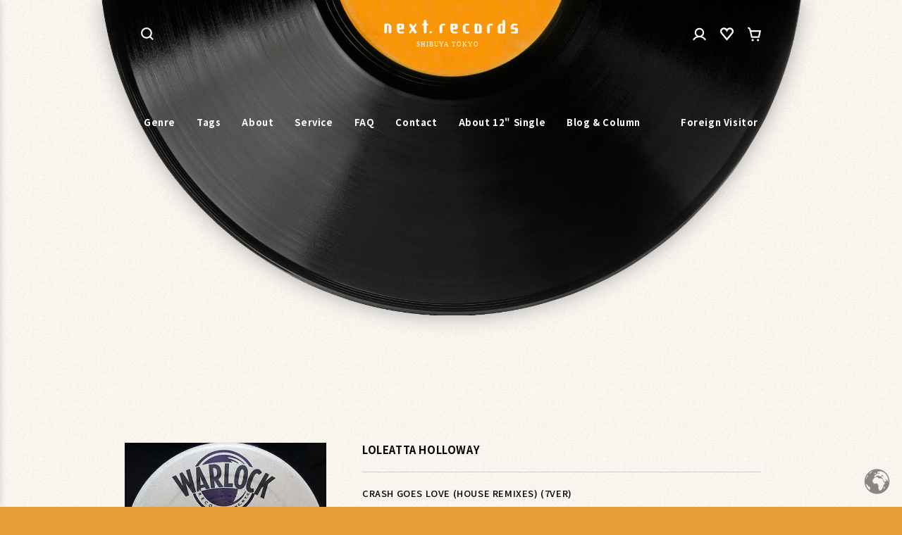

--- FILE ---
content_type: text/html; charset=utf-8
request_url: https://nextrecordsjapan.net/products/181239
body_size: 35364
content:
<!doctype html>
<html class="no-js notranslate" lang="ja">
  <head>
    <meta charset="utf-8">
    <meta http-equiv="X-UA-Compatible" content="IE=edge">
    <meta name="viewport" content="width=device-width,initial-scale=1">
    <meta name="theme-color" content="">
    <link rel="canonical" href="https://nextrecordsjapan.net/products/181239">
    <link rel="preconnect" href="https://cdn.shopify.com" crossorigin>

    <!-- Google Tag Manager -->
    <script>
      (function (w, d, s, l, i) {
        w[l] = w[l] || [];
        w[l].push({ 'gtm.start': new Date().getTime(), event: 'gtm.js' });
        var f = d.getElementsByTagName(s)[0],
          j = d.createElement(s),
          dl = l != 'dataLayer' ? '&l=' + l : '';
        j.async = true;
        j.src = 'https://www.googletagmanager.com/gtm.js?id=' + i + dl;
        f.parentNode.insertBefore(j, f);
      })(window, document, 'script', 'dataLayer', 'GTM-TWX84M2');
    </script>
    <!-- End Google Tag Manager -->

    <!-- Google tag (gtag.js) -->
    <script async src="https://www.googletagmanager.com/gtag/js?id=G-NQ4JG4YSH2"></script>
    <script>
      window.dataLayer = window.dataLayer || [];
      function gtag() {
        dataLayer.push(arguments);
      }
      gtag('js', new Date());

      gtag('config', 'G-NQ4JG4YSH2');
    </script><link rel="icon" type="image/png" href="//nextrecordsjapan.net/cdn/shop/files/next_records_favicon.png?crop=center&height=32&v=1686014986&width=32"><link rel="preconnect" href="https://fonts.shopifycdn.com" crossorigin><title>
      LOLEATTA HOLLOWAY // CRASH GOES LOVE (HOUSE REMIXES) (7VER)
 &ndash; next records japan</title>

    
      <meta name="description" content="ARTHUR BAKERによる80年代のクラシックを92年にHOUSE REMIXした１枚。ダンサーにも受けるTOUCH OF TECHNO DUBがカッコイイ!!　セール商品">
    

    

<meta property="og:site_name" content="next records japan">
<meta property="og:url" content="https://nextrecordsjapan.net/products/181239">
<meta property="og:title" content="LOLEATTA HOLLOWAY // CRASH GOES LOVE (HOUSE REMIXES) (7VER)">
<meta property="og:type" content="product">
<meta property="og:description" content="ARTHUR BAKERによる80年代のクラシックを92年にHOUSE REMIXした１枚。ダンサーにも受けるTOUCH OF TECHNO DUBがカッコイイ!!　セール商品"><meta property="og:image" content="http://nextrecordsjapan.net/cdn/shop/products/loleattah_crashgoes_house.jpg?v=1687490064">
  <meta property="og:image:secure_url" content="https://nextrecordsjapan.net/cdn/shop/products/loleattah_crashgoes_house.jpg?v=1687490064">
  <meta property="og:image:width" content="500">
  <meta property="og:image:height" content="500"><meta property="og:price:amount" content="896">
  <meta property="og:price:currency" content="JPY"><meta name="twitter:site" content="@next_records"><meta name="twitter:card" content="summary_large_image">
<meta name="twitter:title" content="LOLEATTA HOLLOWAY // CRASH GOES LOVE (HOUSE REMIXES) (7VER)">
<meta name="twitter:description" content="ARTHUR BAKERによる80年代のクラシックを92年にHOUSE REMIXした１枚。ダンサーにも受けるTOUCH OF TECHNO DUBがカッコイイ!!　セール商品">


    <script src="//nextrecordsjapan.net/cdn/shop/t/10/assets/constants.js?v=162341348996598675101706245348" defer="defer"></script>
    <script src="//nextrecordsjapan.net/cdn/shop/t/10/assets/pubsub.js?v=2921868252632587581706245345" defer="defer"></script>
    <script src="//nextrecordsjapan.net/cdn/shop/t/10/assets/global.js?v=149809385742805694841706245341" defer="defer"></script>
    <script>window.performance && window.performance.mark && window.performance.mark('shopify.content_for_header.start');</script><meta name="google-site-verification" content="qLSVar6PMPkQ0Cfy5mIG3PSbCpUP1aaK1LVQBWywaq8">
<meta id="shopify-digital-wallet" name="shopify-digital-wallet" content="/73015361853/digital_wallets/dialog">
<meta name="shopify-checkout-api-token" content="3a867581450268f22a95684468c52c5c">
<link rel="alternate" type="application/json+oembed" href="https://nextrecordsjapan.net/products/181239.oembed">
<script async="async" src="/checkouts/internal/preloads.js?locale=ja-JP"></script>
<link rel="preconnect" href="https://shop.app" crossorigin="anonymous">
<script async="async" src="https://shop.app/checkouts/internal/preloads.js?locale=ja-JP&shop_id=73015361853" crossorigin="anonymous"></script>
<script id="apple-pay-shop-capabilities" type="application/json">{"shopId":73015361853,"countryCode":"JP","currencyCode":"JPY","merchantCapabilities":["supports3DS"],"merchantId":"gid:\/\/shopify\/Shop\/73015361853","merchantName":"next records japan","requiredBillingContactFields":["postalAddress","email","phone"],"requiredShippingContactFields":["postalAddress","email","phone"],"shippingType":"shipping","supportedNetworks":["visa","masterCard","amex","jcb","discover"],"total":{"type":"pending","label":"next records japan","amount":"1.00"},"shopifyPaymentsEnabled":true,"supportsSubscriptions":true}</script>
<script id="shopify-features" type="application/json">{"accessToken":"3a867581450268f22a95684468c52c5c","betas":["rich-media-storefront-analytics"],"domain":"nextrecordsjapan.net","predictiveSearch":false,"shopId":73015361853,"locale":"ja"}</script>
<script>var Shopify = Shopify || {};
Shopify.shop = "nextrecordsjapan.myshopify.com";
Shopify.locale = "ja";
Shopify.currency = {"active":"JPY","rate":"1.0"};
Shopify.country = "JP";
Shopify.theme = {"name":"next_records\/master","id":165022531901,"schema_name":"Dawn","schema_version":"8.0.0-rc","theme_store_id":null,"role":"main"};
Shopify.theme.handle = "null";
Shopify.theme.style = {"id":null,"handle":null};
Shopify.cdnHost = "nextrecordsjapan.net/cdn";
Shopify.routes = Shopify.routes || {};
Shopify.routes.root = "/";</script>
<script type="module">!function(o){(o.Shopify=o.Shopify||{}).modules=!0}(window);</script>
<script>!function(o){function n(){var o=[];function n(){o.push(Array.prototype.slice.apply(arguments))}return n.q=o,n}var t=o.Shopify=o.Shopify||{};t.loadFeatures=n(),t.autoloadFeatures=n()}(window);</script>
<script>
  window.ShopifyPay = window.ShopifyPay || {};
  window.ShopifyPay.apiHost = "shop.app\/pay";
  window.ShopifyPay.redirectState = null;
</script>
<script id="shop-js-analytics" type="application/json">{"pageType":"product"}</script>
<script defer="defer" async type="module" src="//nextrecordsjapan.net/cdn/shopifycloud/shop-js/modules/v2/client.init-shop-cart-sync_PyU3Cxph.ja.esm.js"></script>
<script defer="defer" async type="module" src="//nextrecordsjapan.net/cdn/shopifycloud/shop-js/modules/v2/chunk.common_3XpQ5sgE.esm.js"></script>
<script type="module">
  await import("//nextrecordsjapan.net/cdn/shopifycloud/shop-js/modules/v2/client.init-shop-cart-sync_PyU3Cxph.ja.esm.js");
await import("//nextrecordsjapan.net/cdn/shopifycloud/shop-js/modules/v2/chunk.common_3XpQ5sgE.esm.js");

  window.Shopify.SignInWithShop?.initShopCartSync?.({"fedCMEnabled":true,"windoidEnabled":true});

</script>
<script>
  window.Shopify = window.Shopify || {};
  if (!window.Shopify.featureAssets) window.Shopify.featureAssets = {};
  window.Shopify.featureAssets['shop-js'] = {"shop-cart-sync":["modules/v2/client.shop-cart-sync_iBe2HkXL.ja.esm.js","modules/v2/chunk.common_3XpQ5sgE.esm.js"],"init-fed-cm":["modules/v2/client.init-fed-cm_4nT_o4d8.ja.esm.js","modules/v2/chunk.common_3XpQ5sgE.esm.js"],"init-windoid":["modules/v2/client.init-windoid_qVCuPx85.ja.esm.js","modules/v2/chunk.common_3XpQ5sgE.esm.js"],"shop-cash-offers":["modules/v2/client.shop-cash-offers_xgnxIoYx.ja.esm.js","modules/v2/chunk.common_3XpQ5sgE.esm.js","modules/v2/chunk.modal_CDmZwZ67.esm.js"],"shop-button":["modules/v2/client.shop-button_D-AUf6XJ.ja.esm.js","modules/v2/chunk.common_3XpQ5sgE.esm.js"],"init-shop-email-lookup-coordinator":["modules/v2/client.init-shop-email-lookup-coordinator_CoiRXg_f.ja.esm.js","modules/v2/chunk.common_3XpQ5sgE.esm.js"],"shop-toast-manager":["modules/v2/client.shop-toast-manager_2q6-qtse.ja.esm.js","modules/v2/chunk.common_3XpQ5sgE.esm.js"],"shop-login-button":["modules/v2/client.shop-login-button_jJCllpG3.ja.esm.js","modules/v2/chunk.common_3XpQ5sgE.esm.js","modules/v2/chunk.modal_CDmZwZ67.esm.js"],"avatar":["modules/v2/client.avatar_BTnouDA3.ja.esm.js"],"init-shop-cart-sync":["modules/v2/client.init-shop-cart-sync_PyU3Cxph.ja.esm.js","modules/v2/chunk.common_3XpQ5sgE.esm.js"],"pay-button":["modules/v2/client.pay-button_DUSCSBhc.ja.esm.js","modules/v2/chunk.common_3XpQ5sgE.esm.js"],"init-shop-for-new-customer-accounts":["modules/v2/client.init-shop-for-new-customer-accounts_CQaxpM10.ja.esm.js","modules/v2/client.shop-login-button_jJCllpG3.ja.esm.js","modules/v2/chunk.common_3XpQ5sgE.esm.js","modules/v2/chunk.modal_CDmZwZ67.esm.js"],"init-customer-accounts-sign-up":["modules/v2/client.init-customer-accounts-sign-up_C8nXD2V_.ja.esm.js","modules/v2/client.shop-login-button_jJCllpG3.ja.esm.js","modules/v2/chunk.common_3XpQ5sgE.esm.js","modules/v2/chunk.modal_CDmZwZ67.esm.js"],"shop-follow-button":["modules/v2/client.shop-follow-button_Cpw2kC42.ja.esm.js","modules/v2/chunk.common_3XpQ5sgE.esm.js","modules/v2/chunk.modal_CDmZwZ67.esm.js"],"checkout-modal":["modules/v2/client.checkout-modal_eFi38ufj.ja.esm.js","modules/v2/chunk.common_3XpQ5sgE.esm.js","modules/v2/chunk.modal_CDmZwZ67.esm.js"],"init-customer-accounts":["modules/v2/client.init-customer-accounts_DjqcXQGc.ja.esm.js","modules/v2/client.shop-login-button_jJCllpG3.ja.esm.js","modules/v2/chunk.common_3XpQ5sgE.esm.js","modules/v2/chunk.modal_CDmZwZ67.esm.js"],"lead-capture":["modules/v2/client.lead-capture_CdXRTdfz.ja.esm.js","modules/v2/chunk.common_3XpQ5sgE.esm.js","modules/v2/chunk.modal_CDmZwZ67.esm.js"],"shop-login":["modules/v2/client.shop-login_C-CHoYGE.ja.esm.js","modules/v2/chunk.common_3XpQ5sgE.esm.js","modules/v2/chunk.modal_CDmZwZ67.esm.js"],"payment-terms":["modules/v2/client.payment-terms_cWctAF1p.ja.esm.js","modules/v2/chunk.common_3XpQ5sgE.esm.js","modules/v2/chunk.modal_CDmZwZ67.esm.js"]};
</script>
<script>(function() {
  var isLoaded = false;
  function asyncLoad() {
    if (isLoaded) return;
    isLoaded = true;
    var urls = ["https:\/\/delivery-date-and-time-picker.amp.tokyo\/script_tags\/cart_attributes.js?shop=nextrecordsjapan.myshopify.com"];
    for (var i = 0; i < urls.length; i++) {
      var s = document.createElement('script');
      s.type = 'text/javascript';
      s.async = true;
      s.src = urls[i];
      var x = document.getElementsByTagName('script')[0];
      x.parentNode.insertBefore(s, x);
    }
  };
  if(window.attachEvent) {
    window.attachEvent('onload', asyncLoad);
  } else {
    window.addEventListener('load', asyncLoad, false);
  }
})();</script>
<script id="__st">var __st={"a":73015361853,"offset":32400,"reqid":"ac3932d0-3069-4e4f-be0b-62886c6d50ca-1768876487","pageurl":"nextrecordsjapan.net\/products\/181239","u":"89504cc1a351","p":"product","rtyp":"product","rid":8384895451453};</script>
<script>window.ShopifyPaypalV4VisibilityTracking = true;</script>
<script id="captcha-bootstrap">!function(){'use strict';const t='contact',e='account',n='new_comment',o=[[t,t],['blogs',n],['comments',n],[t,'customer']],c=[[e,'customer_login'],[e,'guest_login'],[e,'recover_customer_password'],[e,'create_customer']],r=t=>t.map((([t,e])=>`form[action*='/${t}']:not([data-nocaptcha='true']) input[name='form_type'][value='${e}']`)).join(','),a=t=>()=>t?[...document.querySelectorAll(t)].map((t=>t.form)):[];function s(){const t=[...o],e=r(t);return a(e)}const i='password',u='form_key',d=['recaptcha-v3-token','g-recaptcha-response','h-captcha-response',i],f=()=>{try{return window.sessionStorage}catch{return}},m='__shopify_v',_=t=>t.elements[u];function p(t,e,n=!1){try{const o=window.sessionStorage,c=JSON.parse(o.getItem(e)),{data:r}=function(t){const{data:e,action:n}=t;return t[m]||n?{data:e,action:n}:{data:t,action:n}}(c);for(const[e,n]of Object.entries(r))t.elements[e]&&(t.elements[e].value=n);n&&o.removeItem(e)}catch(o){console.error('form repopulation failed',{error:o})}}const l='form_type',E='cptcha';function T(t){t.dataset[E]=!0}const w=window,h=w.document,L='Shopify',v='ce_forms',y='captcha';let A=!1;((t,e)=>{const n=(g='f06e6c50-85a8-45c8-87d0-21a2b65856fe',I='https://cdn.shopify.com/shopifycloud/storefront-forms-hcaptcha/ce_storefront_forms_captcha_hcaptcha.v1.5.2.iife.js',D={infoText:'hCaptchaによる保護',privacyText:'プライバシー',termsText:'利用規約'},(t,e,n)=>{const o=w[L][v],c=o.bindForm;if(c)return c(t,g,e,D).then(n);var r;o.q.push([[t,g,e,D],n]),r=I,A||(h.body.append(Object.assign(h.createElement('script'),{id:'captcha-provider',async:!0,src:r})),A=!0)});var g,I,D;w[L]=w[L]||{},w[L][v]=w[L][v]||{},w[L][v].q=[],w[L][y]=w[L][y]||{},w[L][y].protect=function(t,e){n(t,void 0,e),T(t)},Object.freeze(w[L][y]),function(t,e,n,w,h,L){const[v,y,A,g]=function(t,e,n){const i=e?o:[],u=t?c:[],d=[...i,...u],f=r(d),m=r(i),_=r(d.filter((([t,e])=>n.includes(e))));return[a(f),a(m),a(_),s()]}(w,h,L),I=t=>{const e=t.target;return e instanceof HTMLFormElement?e:e&&e.form},D=t=>v().includes(t);t.addEventListener('submit',(t=>{const e=I(t);if(!e)return;const n=D(e)&&!e.dataset.hcaptchaBound&&!e.dataset.recaptchaBound,o=_(e),c=g().includes(e)&&(!o||!o.value);(n||c)&&t.preventDefault(),c&&!n&&(function(t){try{if(!f())return;!function(t){const e=f();if(!e)return;const n=_(t);if(!n)return;const o=n.value;o&&e.removeItem(o)}(t);const e=Array.from(Array(32),(()=>Math.random().toString(36)[2])).join('');!function(t,e){_(t)||t.append(Object.assign(document.createElement('input'),{type:'hidden',name:u})),t.elements[u].value=e}(t,e),function(t,e){const n=f();if(!n)return;const o=[...t.querySelectorAll(`input[type='${i}']`)].map((({name:t})=>t)),c=[...d,...o],r={};for(const[a,s]of new FormData(t).entries())c.includes(a)||(r[a]=s);n.setItem(e,JSON.stringify({[m]:1,action:t.action,data:r}))}(t,e)}catch(e){console.error('failed to persist form',e)}}(e),e.submit())}));const S=(t,e)=>{t&&!t.dataset[E]&&(n(t,e.some((e=>e===t))),T(t))};for(const o of['focusin','change'])t.addEventListener(o,(t=>{const e=I(t);D(e)&&S(e,y())}));const B=e.get('form_key'),M=e.get(l),P=B&&M;t.addEventListener('DOMContentLoaded',(()=>{const t=y();if(P)for(const e of t)e.elements[l].value===M&&p(e,B);[...new Set([...A(),...v().filter((t=>'true'===t.dataset.shopifyCaptcha))])].forEach((e=>S(e,t)))}))}(h,new URLSearchParams(w.location.search),n,t,e,['guest_login'])})(!1,!0)}();</script>
<script integrity="sha256-4kQ18oKyAcykRKYeNunJcIwy7WH5gtpwJnB7kiuLZ1E=" data-source-attribution="shopify.loadfeatures" defer="defer" src="//nextrecordsjapan.net/cdn/shopifycloud/storefront/assets/storefront/load_feature-a0a9edcb.js" crossorigin="anonymous"></script>
<script crossorigin="anonymous" defer="defer" src="//nextrecordsjapan.net/cdn/shopifycloud/storefront/assets/shopify_pay/storefront-65b4c6d7.js?v=20250812"></script>
<script data-source-attribution="shopify.dynamic_checkout.dynamic.init">var Shopify=Shopify||{};Shopify.PaymentButton=Shopify.PaymentButton||{isStorefrontPortableWallets:!0,init:function(){window.Shopify.PaymentButton.init=function(){};var t=document.createElement("script");t.src="https://nextrecordsjapan.net/cdn/shopifycloud/portable-wallets/latest/portable-wallets.ja.js",t.type="module",document.head.appendChild(t)}};
</script>
<script data-source-attribution="shopify.dynamic_checkout.buyer_consent">
  function portableWalletsHideBuyerConsent(e){var t=document.getElementById("shopify-buyer-consent"),n=document.getElementById("shopify-subscription-policy-button");t&&n&&(t.classList.add("hidden"),t.setAttribute("aria-hidden","true"),n.removeEventListener("click",e))}function portableWalletsShowBuyerConsent(e){var t=document.getElementById("shopify-buyer-consent"),n=document.getElementById("shopify-subscription-policy-button");t&&n&&(t.classList.remove("hidden"),t.removeAttribute("aria-hidden"),n.addEventListener("click",e))}window.Shopify?.PaymentButton&&(window.Shopify.PaymentButton.hideBuyerConsent=portableWalletsHideBuyerConsent,window.Shopify.PaymentButton.showBuyerConsent=portableWalletsShowBuyerConsent);
</script>
<script data-source-attribution="shopify.dynamic_checkout.cart.bootstrap">document.addEventListener("DOMContentLoaded",(function(){function t(){return document.querySelector("shopify-accelerated-checkout-cart, shopify-accelerated-checkout")}if(t())Shopify.PaymentButton.init();else{new MutationObserver((function(e,n){t()&&(Shopify.PaymentButton.init(),n.disconnect())})).observe(document.body,{childList:!0,subtree:!0})}}));
</script>
<link id="shopify-accelerated-checkout-styles" rel="stylesheet" media="screen" href="https://nextrecordsjapan.net/cdn/shopifycloud/portable-wallets/latest/accelerated-checkout-backwards-compat.css" crossorigin="anonymous">
<style id="shopify-accelerated-checkout-cart">
        #shopify-buyer-consent {
  margin-top: 1em;
  display: inline-block;
  width: 100%;
}

#shopify-buyer-consent.hidden {
  display: none;
}

#shopify-subscription-policy-button {
  background: none;
  border: none;
  padding: 0;
  text-decoration: underline;
  font-size: inherit;
  cursor: pointer;
}

#shopify-subscription-policy-button::before {
  box-shadow: none;
}

      </style>
<script id="sections-script" data-sections="header,header-fixed,footer" defer="defer" src="//nextrecordsjapan.net/cdn/shop/t/10/compiled_assets/scripts.js?19957"></script>
<script>window.performance && window.performance.mark && window.performance.mark('shopify.content_for_header.end');</script>

    <link rel="preconnect" href="https://fonts.gstatic.com" crossorigin>
    <link
      rel="preload"
      href="https://fonts.googleapis.com/css2?family=Noto+Sans+JP:wght@100;300;500;700&display=swap"
      as="style"
      onload="this.removeAttribute('onload');this.removeAttribute('as');this.rel='stylesheet';"
    >

    <style data-shopify>
      @font-face {
  font-family: Assistant;
  font-weight: 400;
  font-style: normal;
  font-display: swap;
  src: url("//nextrecordsjapan.net/cdn/fonts/assistant/assistant_n4.9120912a469cad1cc292572851508ca49d12e768.woff2") format("woff2"),
       url("//nextrecordsjapan.net/cdn/fonts/assistant/assistant_n4.6e9875ce64e0fefcd3f4446b7ec9036b3ddd2985.woff") format("woff");
}

      @font-face {
  font-family: Assistant;
  font-weight: 700;
  font-style: normal;
  font-display: swap;
  src: url("//nextrecordsjapan.net/cdn/fonts/assistant/assistant_n7.bf44452348ec8b8efa3aa3068825305886b1c83c.woff2") format("woff2"),
       url("//nextrecordsjapan.net/cdn/fonts/assistant/assistant_n7.0c887fee83f6b3bda822f1150b912c72da0f7b64.woff") format("woff");
}

      
      
      @font-face {
  font-family: Assistant;
  font-weight: 400;
  font-style: normal;
  font-display: swap;
  src: url("//nextrecordsjapan.net/cdn/fonts/assistant/assistant_n4.9120912a469cad1cc292572851508ca49d12e768.woff2") format("woff2"),
       url("//nextrecordsjapan.net/cdn/fonts/assistant/assistant_n4.6e9875ce64e0fefcd3f4446b7ec9036b3ddd2985.woff") format("woff");
}


      :root {
        --font-body-family: Assistant, sans-serif;
        --font-body-style: normal;
        --font-body-weight: 400;
        --font-body-weight-bold: 700;

        --font-heading-family: Assistant, sans-serif;
        --font-heading-style: normal;
        --font-heading-weight: 400;

        --font-body-scale: 1.0;
        --font-heading-scale: 1.0;

        --color-base-text: 0, 0, 0;
        --color-shadow: 0, 0, 0;
        --color-base-background-1: 255, 250, 243;
        --color-base-background-2: 255, 250, 243;
        --color-base-solid-button-labels: 255, 255, 255;
        --color-base-outline-button-labels: 0, 0, 0;
        --color-base-accent-1: 0, 0, 0;
        --color-base-accent-2: 230, 156, 55;
        --payment-terms-background-color: #fffaf3;

        --gradient-base-background-1: #fffaf3;
        --gradient-base-background-2: #fffaf3;
        --gradient-base-accent-1: #000000;
        --gradient-base-accent-2: #e69c37;

        --media-padding: px;
        --media-border-opacity: 0.05;
        --media-border-width: 1px;
        --media-radius: 0px;
        --media-shadow-opacity: 0.0;
        --media-shadow-horizontal-offset: 0px;
        --media-shadow-vertical-offset: 4px;
        --media-shadow-blur-radius: 5px;
        --media-shadow-visible: 0;

        --page-width: 100rem;
        --page-width-margin: 0rem;

        --product-card-image-padding: 0.0rem;
        --product-card-corner-radius: 0.0rem;
        --product-card-text-alignment: left;
        --product-card-border-width: 0.0rem;
        --product-card-border-opacity: 0.1;
        --product-card-shadow-opacity: 0.0;
        --product-card-shadow-visible: 0;
        --product-card-shadow-horizontal-offset: 0.0rem;
        --product-card-shadow-vertical-offset: 0.4rem;
        --product-card-shadow-blur-radius: 0.5rem;

        --collection-card-image-padding: 0.0rem;
        --collection-card-corner-radius: 0.0rem;
        --collection-card-text-alignment: left;
        --collection-card-border-width: 0.0rem;
        --collection-card-border-opacity: 0.1;
        --collection-card-shadow-opacity: 0.0;
        --collection-card-shadow-visible: 0;
        --collection-card-shadow-horizontal-offset: 0.0rem;
        --collection-card-shadow-vertical-offset: 0.4rem;
        --collection-card-shadow-blur-radius: 0.5rem;

        --blog-card-image-padding: 0.0rem;
        --blog-card-corner-radius: 0.0rem;
        --blog-card-text-alignment: left;
        --blog-card-border-width: 0.0rem;
        --blog-card-border-opacity: 0.1;
        --blog-card-shadow-opacity: 0.0;
        --blog-card-shadow-visible: 0;
        --blog-card-shadow-horizontal-offset: 0.0rem;
        --blog-card-shadow-vertical-offset: 0.4rem;
        --blog-card-shadow-blur-radius: 0.5rem;

        --badge-corner-radius: 4.0rem;

        --popup-border-width: 1px;
        --popup-border-opacity: 0.1;
        --popup-corner-radius: 0px;
        --popup-shadow-opacity: 0.0;
        --popup-shadow-horizontal-offset: 0px;
        --popup-shadow-vertical-offset: 4px;
        --popup-shadow-blur-radius: 5px;

        --drawer-border-width: 1px;
        --drawer-border-opacity: 0.1;
        --drawer-shadow-opacity: 0.0;
        --drawer-shadow-horizontal-offset: 0px;
        --drawer-shadow-vertical-offset: 4px;
        --drawer-shadow-blur-radius: 5px;

        --spacing-sections-desktop: 0px;
        --spacing-sections-mobile: 0px;

        --grid-desktop-vertical-spacing: 68px;
        --grid-desktop-horizontal-spacing: 48px;
        --grid-mobile-vertical-spacing: 34px;
        --grid-mobile-horizontal-spacing: 24px;

        --text-boxes-border-opacity: 0.1;
        --text-boxes-border-width: 0px;
        --text-boxes-radius: 0px;
        --text-boxes-shadow-opacity: 0.0;
        --text-boxes-shadow-visible: 0;
        --text-boxes-shadow-horizontal-offset: 0px;
        --text-boxes-shadow-vertical-offset: 4px;
        --text-boxes-shadow-blur-radius: 5px;

        --buttons-radius: 0px;
        --buttons-radius-outset: 0px;
        --buttons-border-width: 1px;
        --buttons-border-opacity: 1.0;
        --buttons-shadow-opacity: 0.0;
        --buttons-shadow-visible: 0;
        --buttons-shadow-horizontal-offset: 0px;
        --buttons-shadow-vertical-offset: 4px;
        --buttons-shadow-blur-radius: 5px;
        --buttons-border-offset: 0px;

        --inputs-radius: 0px;
        --inputs-border-width: 1px;
        --inputs-border-opacity: 0.55;
        --inputs-shadow-opacity: 0.0;
        --inputs-shadow-horizontal-offset: 0px;
        --inputs-margin-offset: 0px;
        --inputs-shadow-vertical-offset: 4px;
        --inputs-shadow-blur-radius: 5px;
        --inputs-radius-outset: 0px;

        --variant-pills-radius: 40px;
        --variant-pills-border-width: 1px;
        --variant-pills-border-opacity: 0.55;
        --variant-pills-shadow-opacity: 0.0;
        --variant-pills-shadow-horizontal-offset: 0px;
        --variant-pills-shadow-vertical-offset: 4px;
        --variant-pills-shadow-blur-radius: 5px;
      }

      *,
      *::before,
      *::after {
        box-sizing: inherit;
      }

      html {
        box-sizing: border-box;
        font-size: calc(var(--font-body-scale) * 62.5%);
        height: 100%;
      }

      body {
        display: grid;
        grid-template-rows: auto auto 1fr auto;
        grid-template-columns: 100%;
        min-height: 100%;
        margin: 0;
        font-size: 1.3rem;
        letter-spacing: 0.06rem;
        line-height: calc(1 + 0.8 / var(--font-body-scale));
        font-family: var(--font-body-family);
        font-style: var(--font-body-style);
        font-weight: var(--font-body-weight);
      }

      @media screen and (min-width: 750px) {
        body {
          font-size: 1.5rem;
        }
      }
    </style>

    <link href="//nextrecordsjapan.net/cdn/shop/t/10/assets/base.css?v=25581835324547450251706245340" rel="stylesheet" type="text/css" media="all" />
    <link href="//nextrecordsjapan.net/cdn/shop/t/10/assets/ap-base.css?v=139309004676763603161706245349" rel="stylesheet" type="text/css" media="all" />

    <style>
      #ap-noise {
        content: '';
        display: block;
        width: 100vw;
        height: 100vh;
        position: fixed;
        top: 0;
        left: 0;
        z-index: 0;
        opacity: 0.5;
        pointer-events: none;
        background: url(//nextrecordsjapan.net/cdn/shop/t/10/assets/noise.png?v=93126142936269205411706245345);
      }

      .preview {
        display: none !important;
      }

      
    </style><link rel="preload" as="font" href="//nextrecordsjapan.net/cdn/fonts/assistant/assistant_n4.9120912a469cad1cc292572851508ca49d12e768.woff2" type="font/woff2" crossorigin><link rel="preload" as="font" href="//nextrecordsjapan.net/cdn/fonts/assistant/assistant_n4.9120912a469cad1cc292572851508ca49d12e768.woff2" type="font/woff2" crossorigin><link
        rel="stylesheet"
        href="//nextrecordsjapan.net/cdn/shop/t/10/assets/ap-component-predictive-search.scss?v=41426433789742557501706245340"
        media="print"
        onload="this.media='all'"
      ><script>
      document.documentElement.className = document.documentElement.className.replace('no-js', 'js');
      if (Shopify.designMode) {
        document.documentElement.classList.add('shopify-design-mode');
      }
    </script>

    <script
      src="https://cdnjs.cloudflare.com/ajax/libs/mediaelement/4.2.9/mediaelement-and-player.min.js"
      crossorigin="anonymous"
      referrerpolicy="no-referrer"
      defer="defer"
    ></script>
    <link
      rel="stylesheet"
      href="https://cdnjs.cloudflare.com/ajax/libs/mediaelement/4.2.9/mediaelementplayer.min.css"
      crossorigin="anonymous"
      referrerpolicy="no-referrer"
    >

    


    <link href="//cdn.jsdelivr.net/npm/swiper@8/swiper-bundle.min.css" rel="stylesheet" type="text/css" media="all" />
    <script src="//cdn.jsdelivr.net/npm/swiper@8/swiper-bundle.min.js" type="text/javascript"></script>

    

    <link href="//nextrecordsjapan.net/cdn/shop/t/10/assets/ap-player.css?v=67322270323658748161764133790" rel="stylesheet" type="text/css" media="all" />
    
  <link href="https://monorail-edge.shopifysvc.com" rel="dns-prefetch">
<script>(function(){if ("sendBeacon" in navigator && "performance" in window) {try {var session_token_from_headers = performance.getEntriesByType('navigation')[0].serverTiming.find(x => x.name == '_s').description;} catch {var session_token_from_headers = undefined;}var session_cookie_matches = document.cookie.match(/_shopify_s=([^;]*)/);var session_token_from_cookie = session_cookie_matches && session_cookie_matches.length === 2 ? session_cookie_matches[1] : "";var session_token = session_token_from_headers || session_token_from_cookie || "";function handle_abandonment_event(e) {var entries = performance.getEntries().filter(function(entry) {return /monorail-edge.shopifysvc.com/.test(entry.name);});if (!window.abandonment_tracked && entries.length === 0) {window.abandonment_tracked = true;var currentMs = Date.now();var navigation_start = performance.timing.navigationStart;var payload = {shop_id: 73015361853,url: window.location.href,navigation_start,duration: currentMs - navigation_start,session_token,page_type: "product"};window.navigator.sendBeacon("https://monorail-edge.shopifysvc.com/v1/produce", JSON.stringify({schema_id: "online_store_buyer_site_abandonment/1.1",payload: payload,metadata: {event_created_at_ms: currentMs,event_sent_at_ms: currentMs}}));}}window.addEventListener('pagehide', handle_abandonment_event);}}());</script>
<script id="web-pixels-manager-setup">(function e(e,d,r,n,o){if(void 0===o&&(o={}),!Boolean(null===(a=null===(i=window.Shopify)||void 0===i?void 0:i.analytics)||void 0===a?void 0:a.replayQueue)){var i,a;window.Shopify=window.Shopify||{};var t=window.Shopify;t.analytics=t.analytics||{};var s=t.analytics;s.replayQueue=[],s.publish=function(e,d,r){return s.replayQueue.push([e,d,r]),!0};try{self.performance.mark("wpm:start")}catch(e){}var l=function(){var e={modern:/Edge?\/(1{2}[4-9]|1[2-9]\d|[2-9]\d{2}|\d{4,})\.\d+(\.\d+|)|Firefox\/(1{2}[4-9]|1[2-9]\d|[2-9]\d{2}|\d{4,})\.\d+(\.\d+|)|Chrom(ium|e)\/(9{2}|\d{3,})\.\d+(\.\d+|)|(Maci|X1{2}).+ Version\/(15\.\d+|(1[6-9]|[2-9]\d|\d{3,})\.\d+)([,.]\d+|)( \(\w+\)|)( Mobile\/\w+|) Safari\/|Chrome.+OPR\/(9{2}|\d{3,})\.\d+\.\d+|(CPU[ +]OS|iPhone[ +]OS|CPU[ +]iPhone|CPU IPhone OS|CPU iPad OS)[ +]+(15[._]\d+|(1[6-9]|[2-9]\d|\d{3,})[._]\d+)([._]\d+|)|Android:?[ /-](13[3-9]|1[4-9]\d|[2-9]\d{2}|\d{4,})(\.\d+|)(\.\d+|)|Android.+Firefox\/(13[5-9]|1[4-9]\d|[2-9]\d{2}|\d{4,})\.\d+(\.\d+|)|Android.+Chrom(ium|e)\/(13[3-9]|1[4-9]\d|[2-9]\d{2}|\d{4,})\.\d+(\.\d+|)|SamsungBrowser\/([2-9]\d|\d{3,})\.\d+/,legacy:/Edge?\/(1[6-9]|[2-9]\d|\d{3,})\.\d+(\.\d+|)|Firefox\/(5[4-9]|[6-9]\d|\d{3,})\.\d+(\.\d+|)|Chrom(ium|e)\/(5[1-9]|[6-9]\d|\d{3,})\.\d+(\.\d+|)([\d.]+$|.*Safari\/(?![\d.]+ Edge\/[\d.]+$))|(Maci|X1{2}).+ Version\/(10\.\d+|(1[1-9]|[2-9]\d|\d{3,})\.\d+)([,.]\d+|)( \(\w+\)|)( Mobile\/\w+|) Safari\/|Chrome.+OPR\/(3[89]|[4-9]\d|\d{3,})\.\d+\.\d+|(CPU[ +]OS|iPhone[ +]OS|CPU[ +]iPhone|CPU IPhone OS|CPU iPad OS)[ +]+(10[._]\d+|(1[1-9]|[2-9]\d|\d{3,})[._]\d+)([._]\d+|)|Android:?[ /-](13[3-9]|1[4-9]\d|[2-9]\d{2}|\d{4,})(\.\d+|)(\.\d+|)|Mobile Safari.+OPR\/([89]\d|\d{3,})\.\d+\.\d+|Android.+Firefox\/(13[5-9]|1[4-9]\d|[2-9]\d{2}|\d{4,})\.\d+(\.\d+|)|Android.+Chrom(ium|e)\/(13[3-9]|1[4-9]\d|[2-9]\d{2}|\d{4,})\.\d+(\.\d+|)|Android.+(UC? ?Browser|UCWEB|U3)[ /]?(15\.([5-9]|\d{2,})|(1[6-9]|[2-9]\d|\d{3,})\.\d+)\.\d+|SamsungBrowser\/(5\.\d+|([6-9]|\d{2,})\.\d+)|Android.+MQ{2}Browser\/(14(\.(9|\d{2,})|)|(1[5-9]|[2-9]\d|\d{3,})(\.\d+|))(\.\d+|)|K[Aa][Ii]OS\/(3\.\d+|([4-9]|\d{2,})\.\d+)(\.\d+|)/},d=e.modern,r=e.legacy,n=navigator.userAgent;return n.match(d)?"modern":n.match(r)?"legacy":"unknown"}(),u="modern"===l?"modern":"legacy",c=(null!=n?n:{modern:"",legacy:""})[u],f=function(e){return[e.baseUrl,"/wpm","/b",e.hashVersion,"modern"===e.buildTarget?"m":"l",".js"].join("")}({baseUrl:d,hashVersion:r,buildTarget:u}),m=function(e){var d=e.version,r=e.bundleTarget,n=e.surface,o=e.pageUrl,i=e.monorailEndpoint;return{emit:function(e){var a=e.status,t=e.errorMsg,s=(new Date).getTime(),l=JSON.stringify({metadata:{event_sent_at_ms:s},events:[{schema_id:"web_pixels_manager_load/3.1",payload:{version:d,bundle_target:r,page_url:o,status:a,surface:n,error_msg:t},metadata:{event_created_at_ms:s}}]});if(!i)return console&&console.warn&&console.warn("[Web Pixels Manager] No Monorail endpoint provided, skipping logging."),!1;try{return self.navigator.sendBeacon.bind(self.navigator)(i,l)}catch(e){}var u=new XMLHttpRequest;try{return u.open("POST",i,!0),u.setRequestHeader("Content-Type","text/plain"),u.send(l),!0}catch(e){return console&&console.warn&&console.warn("[Web Pixels Manager] Got an unhandled error while logging to Monorail."),!1}}}}({version:r,bundleTarget:l,surface:e.surface,pageUrl:self.location.href,monorailEndpoint:e.monorailEndpoint});try{o.browserTarget=l,function(e){var d=e.src,r=e.async,n=void 0===r||r,o=e.onload,i=e.onerror,a=e.sri,t=e.scriptDataAttributes,s=void 0===t?{}:t,l=document.createElement("script"),u=document.querySelector("head"),c=document.querySelector("body");if(l.async=n,l.src=d,a&&(l.integrity=a,l.crossOrigin="anonymous"),s)for(var f in s)if(Object.prototype.hasOwnProperty.call(s,f))try{l.dataset[f]=s[f]}catch(e){}if(o&&l.addEventListener("load",o),i&&l.addEventListener("error",i),u)u.appendChild(l);else{if(!c)throw new Error("Did not find a head or body element to append the script");c.appendChild(l)}}({src:f,async:!0,onload:function(){if(!function(){var e,d;return Boolean(null===(d=null===(e=window.Shopify)||void 0===e?void 0:e.analytics)||void 0===d?void 0:d.initialized)}()){var d=window.webPixelsManager.init(e)||void 0;if(d){var r=window.Shopify.analytics;r.replayQueue.forEach((function(e){var r=e[0],n=e[1],o=e[2];d.publishCustomEvent(r,n,o)})),r.replayQueue=[],r.publish=d.publishCustomEvent,r.visitor=d.visitor,r.initialized=!0}}},onerror:function(){return m.emit({status:"failed",errorMsg:"".concat(f," has failed to load")})},sri:function(e){var d=/^sha384-[A-Za-z0-9+/=]+$/;return"string"==typeof e&&d.test(e)}(c)?c:"",scriptDataAttributes:o}),m.emit({status:"loading"})}catch(e){m.emit({status:"failed",errorMsg:(null==e?void 0:e.message)||"Unknown error"})}}})({shopId: 73015361853,storefrontBaseUrl: "https://nextrecordsjapan.net",extensionsBaseUrl: "https://extensions.shopifycdn.com/cdn/shopifycloud/web-pixels-manager",monorailEndpoint: "https://monorail-edge.shopifysvc.com/unstable/produce_batch",surface: "storefront-renderer",enabledBetaFlags: ["2dca8a86"],webPixelsConfigList: [{"id":"1283686717","configuration":"{\"swymApiEndpoint\":\"https:\/\/swymstore-v3free-01.swymrelay.com\",\"swymTier\":\"v3free-01\"}","eventPayloadVersion":"v1","runtimeContext":"STRICT","scriptVersion":"5b6f6917e306bc7f24523662663331c0","type":"APP","apiClientId":1350849,"privacyPurposes":["ANALYTICS","MARKETING","PREFERENCES"],"dataSharingAdjustments":{"protectedCustomerApprovalScopes":["read_customer_email","read_customer_name","read_customer_personal_data","read_customer_phone"]}},{"id":"765460797","configuration":"{\"config\":\"{\\\"pixel_id\\\":\\\"G-NQ4JG4YSH2\\\",\\\"target_country\\\":\\\"JP\\\",\\\"gtag_events\\\":[{\\\"type\\\":\\\"begin_checkout\\\",\\\"action_label\\\":\\\"G-NQ4JG4YSH2\\\"},{\\\"type\\\":\\\"search\\\",\\\"action_label\\\":\\\"G-NQ4JG4YSH2\\\"},{\\\"type\\\":\\\"view_item\\\",\\\"action_label\\\":[\\\"G-NQ4JG4YSH2\\\",\\\"MC-BMHEVVS8D6\\\"]},{\\\"type\\\":\\\"purchase\\\",\\\"action_label\\\":[\\\"G-NQ4JG4YSH2\\\",\\\"MC-BMHEVVS8D6\\\"]},{\\\"type\\\":\\\"page_view\\\",\\\"action_label\\\":[\\\"G-NQ4JG4YSH2\\\",\\\"MC-BMHEVVS8D6\\\"]},{\\\"type\\\":\\\"add_payment_info\\\",\\\"action_label\\\":\\\"G-NQ4JG4YSH2\\\"},{\\\"type\\\":\\\"add_to_cart\\\",\\\"action_label\\\":\\\"G-NQ4JG4YSH2\\\"}],\\\"enable_monitoring_mode\\\":false}\"}","eventPayloadVersion":"v1","runtimeContext":"OPEN","scriptVersion":"b2a88bafab3e21179ed38636efcd8a93","type":"APP","apiClientId":1780363,"privacyPurposes":[],"dataSharingAdjustments":{"protectedCustomerApprovalScopes":["read_customer_address","read_customer_email","read_customer_name","read_customer_personal_data","read_customer_phone"]}},{"id":"shopify-app-pixel","configuration":"{}","eventPayloadVersion":"v1","runtimeContext":"STRICT","scriptVersion":"0450","apiClientId":"shopify-pixel","type":"APP","privacyPurposes":["ANALYTICS","MARKETING"]},{"id":"shopify-custom-pixel","eventPayloadVersion":"v1","runtimeContext":"LAX","scriptVersion":"0450","apiClientId":"shopify-pixel","type":"CUSTOM","privacyPurposes":["ANALYTICS","MARKETING"]}],isMerchantRequest: false,initData: {"shop":{"name":"next records japan","paymentSettings":{"currencyCode":"JPY"},"myshopifyDomain":"nextrecordsjapan.myshopify.com","countryCode":"JP","storefrontUrl":"https:\/\/nextrecordsjapan.net"},"customer":null,"cart":null,"checkout":null,"productVariants":[{"price":{"amount":896.0,"currencyCode":"JPY"},"product":{"title":"LOLEATTA HOLLOWAY \/\/ CRASH GOES LOVE (HOUSE REMIXES) (7VER)","vendor":"next records japan","id":"8384895451453","untranslatedTitle":"LOLEATTA HOLLOWAY \/\/ CRASH GOES LOVE (HOUSE REMIXES) (7VER)","url":"\/products\/181239","type":"House"},"id":"45495919903037","image":{"src":"\/\/nextrecordsjapan.net\/cdn\/shop\/products\/loleattah_crashgoes_house.jpg?v=1687490064"},"sku":"181239","title":"Default Title","untranslatedTitle":"Default Title"}],"purchasingCompany":null},},"https://nextrecordsjapan.net/cdn","fcfee988w5aeb613cpc8e4bc33m6693e112",{"modern":"","legacy":""},{"shopId":"73015361853","storefrontBaseUrl":"https:\/\/nextrecordsjapan.net","extensionBaseUrl":"https:\/\/extensions.shopifycdn.com\/cdn\/shopifycloud\/web-pixels-manager","surface":"storefront-renderer","enabledBetaFlags":"[\"2dca8a86\"]","isMerchantRequest":"false","hashVersion":"fcfee988w5aeb613cpc8e4bc33m6693e112","publish":"custom","events":"[[\"page_viewed\",{}],[\"product_viewed\",{\"productVariant\":{\"price\":{\"amount\":896.0,\"currencyCode\":\"JPY\"},\"product\":{\"title\":\"LOLEATTA HOLLOWAY \/\/ CRASH GOES LOVE (HOUSE REMIXES) (7VER)\",\"vendor\":\"next records japan\",\"id\":\"8384895451453\",\"untranslatedTitle\":\"LOLEATTA HOLLOWAY \/\/ CRASH GOES LOVE (HOUSE REMIXES) (7VER)\",\"url\":\"\/products\/181239\",\"type\":\"House\"},\"id\":\"45495919903037\",\"image\":{\"src\":\"\/\/nextrecordsjapan.net\/cdn\/shop\/products\/loleattah_crashgoes_house.jpg?v=1687490064\"},\"sku\":\"181239\",\"title\":\"Default Title\",\"untranslatedTitle\":\"Default Title\"}}]]"});</script><script>
  window.ShopifyAnalytics = window.ShopifyAnalytics || {};
  window.ShopifyAnalytics.meta = window.ShopifyAnalytics.meta || {};
  window.ShopifyAnalytics.meta.currency = 'JPY';
  var meta = {"product":{"id":8384895451453,"gid":"gid:\/\/shopify\/Product\/8384895451453","vendor":"next records japan","type":"House","handle":"181239","variants":[{"id":45495919903037,"price":89600,"name":"LOLEATTA HOLLOWAY \/\/ CRASH GOES LOVE (HOUSE REMIXES) (7VER)","public_title":null,"sku":"181239"}],"remote":false},"page":{"pageType":"product","resourceType":"product","resourceId":8384895451453,"requestId":"ac3932d0-3069-4e4f-be0b-62886c6d50ca-1768876487"}};
  for (var attr in meta) {
    window.ShopifyAnalytics.meta[attr] = meta[attr];
  }
</script>
<script class="analytics">
  (function () {
    var customDocumentWrite = function(content) {
      var jquery = null;

      if (window.jQuery) {
        jquery = window.jQuery;
      } else if (window.Checkout && window.Checkout.$) {
        jquery = window.Checkout.$;
      }

      if (jquery) {
        jquery('body').append(content);
      }
    };

    var hasLoggedConversion = function(token) {
      if (token) {
        return document.cookie.indexOf('loggedConversion=' + token) !== -1;
      }
      return false;
    }

    var setCookieIfConversion = function(token) {
      if (token) {
        var twoMonthsFromNow = new Date(Date.now());
        twoMonthsFromNow.setMonth(twoMonthsFromNow.getMonth() + 2);

        document.cookie = 'loggedConversion=' + token + '; expires=' + twoMonthsFromNow;
      }
    }

    var trekkie = window.ShopifyAnalytics.lib = window.trekkie = window.trekkie || [];
    if (trekkie.integrations) {
      return;
    }
    trekkie.methods = [
      'identify',
      'page',
      'ready',
      'track',
      'trackForm',
      'trackLink'
    ];
    trekkie.factory = function(method) {
      return function() {
        var args = Array.prototype.slice.call(arguments);
        args.unshift(method);
        trekkie.push(args);
        return trekkie;
      };
    };
    for (var i = 0; i < trekkie.methods.length; i++) {
      var key = trekkie.methods[i];
      trekkie[key] = trekkie.factory(key);
    }
    trekkie.load = function(config) {
      trekkie.config = config || {};
      trekkie.config.initialDocumentCookie = document.cookie;
      var first = document.getElementsByTagName('script')[0];
      var script = document.createElement('script');
      script.type = 'text/javascript';
      script.onerror = function(e) {
        var scriptFallback = document.createElement('script');
        scriptFallback.type = 'text/javascript';
        scriptFallback.onerror = function(error) {
                var Monorail = {
      produce: function produce(monorailDomain, schemaId, payload) {
        var currentMs = new Date().getTime();
        var event = {
          schema_id: schemaId,
          payload: payload,
          metadata: {
            event_created_at_ms: currentMs,
            event_sent_at_ms: currentMs
          }
        };
        return Monorail.sendRequest("https://" + monorailDomain + "/v1/produce", JSON.stringify(event));
      },
      sendRequest: function sendRequest(endpointUrl, payload) {
        // Try the sendBeacon API
        if (window && window.navigator && typeof window.navigator.sendBeacon === 'function' && typeof window.Blob === 'function' && !Monorail.isIos12()) {
          var blobData = new window.Blob([payload], {
            type: 'text/plain'
          });

          if (window.navigator.sendBeacon(endpointUrl, blobData)) {
            return true;
          } // sendBeacon was not successful

        } // XHR beacon

        var xhr = new XMLHttpRequest();

        try {
          xhr.open('POST', endpointUrl);
          xhr.setRequestHeader('Content-Type', 'text/plain');
          xhr.send(payload);
        } catch (e) {
          console.log(e);
        }

        return false;
      },
      isIos12: function isIos12() {
        return window.navigator.userAgent.lastIndexOf('iPhone; CPU iPhone OS 12_') !== -1 || window.navigator.userAgent.lastIndexOf('iPad; CPU OS 12_') !== -1;
      }
    };
    Monorail.produce('monorail-edge.shopifysvc.com',
      'trekkie_storefront_load_errors/1.1',
      {shop_id: 73015361853,
      theme_id: 165022531901,
      app_name: "storefront",
      context_url: window.location.href,
      source_url: "//nextrecordsjapan.net/cdn/s/trekkie.storefront.cd680fe47e6c39ca5d5df5f0a32d569bc48c0f27.min.js"});

        };
        scriptFallback.async = true;
        scriptFallback.src = '//nextrecordsjapan.net/cdn/s/trekkie.storefront.cd680fe47e6c39ca5d5df5f0a32d569bc48c0f27.min.js';
        first.parentNode.insertBefore(scriptFallback, first);
      };
      script.async = true;
      script.src = '//nextrecordsjapan.net/cdn/s/trekkie.storefront.cd680fe47e6c39ca5d5df5f0a32d569bc48c0f27.min.js';
      first.parentNode.insertBefore(script, first);
    };
    trekkie.load(
      {"Trekkie":{"appName":"storefront","development":false,"defaultAttributes":{"shopId":73015361853,"isMerchantRequest":null,"themeId":165022531901,"themeCityHash":"16916573548369531179","contentLanguage":"ja","currency":"JPY","eventMetadataId":"ccfdf206-6223-4304-b70a-562439b1a4e8"},"isServerSideCookieWritingEnabled":true,"monorailRegion":"shop_domain","enabledBetaFlags":["65f19447"]},"Session Attribution":{},"S2S":{"facebookCapiEnabled":false,"source":"trekkie-storefront-renderer","apiClientId":580111}}
    );

    var loaded = false;
    trekkie.ready(function() {
      if (loaded) return;
      loaded = true;

      window.ShopifyAnalytics.lib = window.trekkie;

      var originalDocumentWrite = document.write;
      document.write = customDocumentWrite;
      try { window.ShopifyAnalytics.merchantGoogleAnalytics.call(this); } catch(error) {};
      document.write = originalDocumentWrite;

      window.ShopifyAnalytics.lib.page(null,{"pageType":"product","resourceType":"product","resourceId":8384895451453,"requestId":"ac3932d0-3069-4e4f-be0b-62886c6d50ca-1768876487","shopifyEmitted":true});

      var match = window.location.pathname.match(/checkouts\/(.+)\/(thank_you|post_purchase)/)
      var token = match? match[1]: undefined;
      if (!hasLoggedConversion(token)) {
        setCookieIfConversion(token);
        window.ShopifyAnalytics.lib.track("Viewed Product",{"currency":"JPY","variantId":45495919903037,"productId":8384895451453,"productGid":"gid:\/\/shopify\/Product\/8384895451453","name":"LOLEATTA HOLLOWAY \/\/ CRASH GOES LOVE (HOUSE REMIXES) (7VER)","price":"896","sku":"181239","brand":"next records japan","variant":null,"category":"House","nonInteraction":true,"remote":false},undefined,undefined,{"shopifyEmitted":true});
      window.ShopifyAnalytics.lib.track("monorail:\/\/trekkie_storefront_viewed_product\/1.1",{"currency":"JPY","variantId":45495919903037,"productId":8384895451453,"productGid":"gid:\/\/shopify\/Product\/8384895451453","name":"LOLEATTA HOLLOWAY \/\/ CRASH GOES LOVE (HOUSE REMIXES) (7VER)","price":"896","sku":"181239","brand":"next records japan","variant":null,"category":"House","nonInteraction":true,"remote":false,"referer":"https:\/\/nextrecordsjapan.net\/products\/181239"});
      }
    });


        var eventsListenerScript = document.createElement('script');
        eventsListenerScript.async = true;
        eventsListenerScript.src = "//nextrecordsjapan.net/cdn/shopifycloud/storefront/assets/shop_events_listener-3da45d37.js";
        document.getElementsByTagName('head')[0].appendChild(eventsListenerScript);

})();</script>
<script
  defer
  src="https://nextrecordsjapan.net/cdn/shopifycloud/perf-kit/shopify-perf-kit-3.0.4.min.js"
  data-application="storefront-renderer"
  data-shop-id="73015361853"
  data-render-region="gcp-us-central1"
  data-page-type="product"
  data-theme-instance-id="165022531901"
  data-theme-name="Dawn"
  data-theme-version="8.0.0-rc"
  data-monorail-region="shop_domain"
  data-resource-timing-sampling-rate="10"
  data-shs="true"
  data-shs-beacon="true"
  data-shs-export-with-fetch="true"
  data-shs-logs-sample-rate="1"
  data-shs-beacon-endpoint="https://nextrecordsjapan.net/api/collect"
></script>
</head>

  <body class="gradient" id="mainBody">
    <!-- Google Tag Manager (noscript) -->
    <noscript
      ><iframe
        src="https://www.googletagmanager.com/ns.html?id=GTM-TWX84M2"
        height="0"
        width="0"
        style="display:none;visibility:hidden"
      ></iframe
    ></noscript>
    <!-- End Google Tag Manager (noscript) -->

    <div id="ap-top-shadow"></div>
    <div id="ap-noise"></div>

    <a class="skip-to-content-link button visually-hidden" href="#MainContent">
      コンテンツに進む
    </a><!-- BEGIN sections: header-group -->
<div id="shopify-section-sections--22008876466493__header" class="shopify-section shopify-section-group-header-group section-header"><link rel="stylesheet" href="//nextrecordsjapan.net/cdn/shop/t/10/assets/component-list-menu.css?v=151968516119678728991706245347" media="print" onload="this.media='all'">
<link rel="stylesheet" href="//nextrecordsjapan.net/cdn/shop/t/10/assets/component-search.css?v=184225813856820874251706245342" media="print" onload="this.media='all'">
<link rel="stylesheet" href="//nextrecordsjapan.net/cdn/shop/t/10/assets/component-menu-drawer.css?v=182311192829367774911706245347" media="print" onload="this.media='all'">
<link rel="stylesheet" href="//nextrecordsjapan.net/cdn/shop/t/10/assets/component-cart-notification.css?v=137625604348931474661706245347" media="print" onload="this.media='all'">
<link rel="stylesheet" href="//nextrecordsjapan.net/cdn/shop/t/10/assets/component-cart-items.css?v=23917223812499722491706245345" media="print" onload="this.media='all'"><link rel="stylesheet" href="//nextrecordsjapan.net/cdn/shop/t/10/assets/component-price.css?v=121363313424227674541706245348" media="print" onload="this.media='all'">
  <link rel="stylesheet" href="//nextrecordsjapan.net/cdn/shop/t/10/assets/component-loading-overlay.css?v=167310470843593579841706245347" media="print" onload="this.media='all'"><noscript><link href="//nextrecordsjapan.net/cdn/shop/t/10/assets/component-list-menu.css?v=151968516119678728991706245347" rel="stylesheet" type="text/css" media="all" /></noscript>
<noscript><link href="//nextrecordsjapan.net/cdn/shop/t/10/assets/component-search.css?v=184225813856820874251706245342" rel="stylesheet" type="text/css" media="all" /></noscript>
<noscript><link href="//nextrecordsjapan.net/cdn/shop/t/10/assets/component-menu-drawer.css?v=182311192829367774911706245347" rel="stylesheet" type="text/css" media="all" /></noscript>
<noscript><link href="//nextrecordsjapan.net/cdn/shop/t/10/assets/component-cart-notification.css?v=137625604348931474661706245347" rel="stylesheet" type="text/css" media="all" /></noscript>
<noscript><link href="//nextrecordsjapan.net/cdn/shop/t/10/assets/component-cart-items.css?v=23917223812499722491706245345" rel="stylesheet" type="text/css" media="all" /></noscript>

<link href="//nextrecordsjapan.net/cdn/shop/t/10/assets/ap-header.css?v=127501017704697411071768542502" rel="stylesheet" type="text/css" media="all" />

<style>
  header-drawer {
    justify-self: start;
    margin-left: -1.2rem;
  }

  .header-wrapper .header__heading-link {
    width: 190px;
  }

  .header__heading-logo {
    max-width: 190px;
  }

  @media screen and (max-width: 989px) {
    .header-wrapper .header__heading-link {
      width: 110px;
    }
  }
  
  @media screen and (max-width: 989px) {
    .header__heading-logo {
      max-width: 110px;
    }
  }@media screen and (min-width: 990px) {
    header-drawer {
      display: none;
    }
  }

  .menu-drawer-container {
    display: flex;
  }

  .list-menu {
    list-style: none;
    padding: 0;
    margin: 0;
  }

  .list-menu--inline {
    display: inline-flex;
    flex-wrap: wrap;
  }

  summary.list-menu__item {
    padding-right: 2.7rem;
  }

  .list-menu__item {
    display: flex;
    align-items: center;
    line-height: calc(1 + 0.3 / var(--font-body-scale));
  }

  .list-menu__item--link {
    text-decoration: none;
    padding-bottom: 1rem;
    padding-top: 1rem;
    line-height: calc(1 + 0.8 / var(--font-body-scale));
  }

  @media screen and (min-width: 750px) {
    .list-menu__item--link {
      padding-bottom: 0.5rem;
      padding-top: 0.5rem;
    }
  }

   
  .ap-header-navigation-wrapper .ap-header-navigation {
    padding: 70px;
  }
  
</style><style data-shopify>.header {
    padding-top: 10px;
    padding-bottom: 10px;
  }

  .section-header {
    position: sticky; /* This is for fixing a Safari z-index issue. PR #2147 */
    margin-bottom: 0px;
  }

  @media screen and (min-width: 750px) {
    .section-header {
      margin-bottom: 0px;
    }
  }

  @media screen and (min-width: 990px) {
    .header {
      padding-top: 20px;
      padding-bottom: 20px;
    }
  }</style>

<script src="//nextrecordsjapan.net/cdn/shop/t/10/assets/details-disclosure.js?v=153497636716254413831706245347" defer="defer"></script>
<script src="//nextrecordsjapan.net/cdn/shop/t/10/assets/details-modal.js?v=4511761896672669691706245341" defer="defer"></script>
<script src="//nextrecordsjapan.net/cdn/shop/t/10/assets/cart-notification.js?v=160453272920806432391706245347" defer="defer"></script>
<script src="//nextrecordsjapan.net/cdn/shop/t/10/assets/search-form.js?v=113639710312857635801706245341" defer="defer"></script><svg xmlns="http://www.w3.org/2000/svg" class="hidden">
  <symbol id="icon-search" viewbox="0 0 18 19" fill="none">
    <path fill-rule="evenodd" clip-rule="evenodd" d="M11.03 11.68A5.784 5.784 0 112.85 3.5a5.784 5.784 0 018.18 8.18zm.26 1.12a6.78 6.78 0 11.72-.7l5.4 5.4a.5.5 0 11-.71.7l-5.41-5.4z" fill="currentColor"/>
  </symbol>

  <symbol id="icon-reset" class="icon icon-close"  fill="none" viewBox="0 0 18 18" stroke="currentColor">
    <circle r="8.5" cy="9" cx="9" stroke-opacity="0.2"/>
    <path d="M6.82972 6.82915L1.17193 1.17097" stroke-linecap="round" stroke-linejoin="round" transform="translate(5 5)"/>
    <path d="M1.22896 6.88502L6.77288 1.11523" stroke-linecap="round" stroke-linejoin="round" transform="translate(5 5)"/>
  </symbol>

  <symbol id="icon-close" class="icon icon-close" fill="none" viewBox="0 0 18 17">
    <path d="M.865 15.978a.5.5 0 00.707.707l7.433-7.431 7.579 7.282a.501.501 0 00.846-.37.5.5 0 00-.153-.351L9.712 8.546l7.417-7.416a.5.5 0 10-.707-.708L8.991 7.853 1.413.573a.5.5 0 10-.693.72l7.563 7.268-7.418 7.417z" fill="currentColor">
  </symbol>
</svg>


<div class="ap-header-bg">
  <img class="header_record" src="//nextrecordsjapan.net/cdn/shop/t/10/assets/header_record.png?v=148159098964381433661706245349" width="auto" height="auto">
  <img class="header_record_sp" src="//nextrecordsjapan.net/cdn/shop/t/10/assets/header_record_sp.png?v=183571892058974368701706245341" width="auto" height="auto">
  <div class="ap-header-bg__title">
    
      
      
      <a href="" title=""></a>
      
      
    
  </div>  
</div>


  <div id="headers-wrapper" class=" active ">
<div class="header-wrapper color-background-1 gradient">
  <header class="header header--middle-center header--mobile-center page-width"><details-modal class="header__search">

        <span class="slide-menu__icon header__icon link focus-inset medium-visible">
          <svg class="icon icon-search" id="b" xmlns="http://www.w3.org/2000/svg" viewBox="0 0 32.2154789671 24.1134757314">
  <line fill="none" stroke="currentColor" stroke-miterlimit="10" stroke-width="4" x1="0" y1="2" x2="32.2154789671" y2="2"/>
  <line fill="none" stroke="currentColor" stroke-miterlimit="10" stroke-width="4" x1="0" y1="12.0567378657" x2="32.2154789671" y2="12.0567378657"/>
  <line fill="none" stroke="currentColor" stroke-miterlimit="10" stroke-width="4" x1="0" y1="22.1134757314" x2="32.2154789671" y2="22.1134757314"/>
</svg>

        </span>

        <details>
          <summary class="header__icon header__icon--search header__icon--summary link focus-inset modal__toggle" aria-haspopup="dialog" aria-label="検索">
            <span>
              <svg class="icon icon-search" id="b" xmlns="http://www.w3.org/2000/svg" viewBox="0 0 17.7 17.7">
  <circle stroke="currentColor" stroke-width="2.1" fill="none" cx="7.8" cy="7.8" r="6.7"/>
  <line stroke="currentColor" stroke-width="2.1" fill="none" x1="12.7" y1="12.8" x2="16.8" y2="16.9"/>
</svg>

              <svg class="modal__toggle-close icon icon-close" aria-hidden="true" focusable="false">
                <use href="#icon-close">
              </svg>
            </span>
          </summary>
          <div class="search-modal modal__content" role="dialog" aria-modal="true" aria-label="検索">
            <div class="modal-overlay"></div>
            <div class="search-modal__content search-modal__content-bottom" tabindex="-1"><predictive-search class="search-modal__form" data-loading-text="読み込み中…"><form action="/search" method="get" role="search" class="search search-modal__form">
                    <div class="field">
                      <input class="search__input field__input"
                        id="Search-In-Modal-1"
                        type="search"
                        name="q"
                        value=""
                        placeholder="検索"role="combobox"
                          aria-expanded="false"
                          aria-owns="predictive-search-results"
                          aria-controls="predictive-search-results"
                          aria-haspopup="listbox"
                          aria-autocomplete="list"
                          autocorrect="off"
                          autocomplete="off"
                          autocapitalize="off"
                          spellcheck="false">
                      <label class="field__label" for="Search-In-Modal-1">検索</label>
                      <input type="hidden" name="options[prefix]" value="last">
                      <button type="reset" class="reset__button field__button hidden" aria-label="検索ワードをクリアする">
                        <svg class="icon icon-close" aria-hidden="true" focusable="false">
                          <use xlink:href="#icon-reset">
                        </svg>
                      </button>
                      <button class="search__button field__button" aria-label="検索">
                        <svg class="icon icon-search" aria-hidden="true" focusable="false">
                          <use href="#icon-search">
                        </svg>
                      </button>
                    </div><div class="predictive-search predictive-search--header" tabindex="-1" data-predictive-search>
                        <div class="predictive-search__loading-state">
                          <svg aria-hidden="true" focusable="false" class="spinner" viewBox="0 0 66 66" xmlns="http://www.w3.org/2000/svg">
                            <circle class="path" fill="none" stroke-width="6" cx="33" cy="33" r="30"></circle>
                          </svg>
                        </div>
                      </div>

                      <span class="predictive-search-status visually-hidden" role="status" aria-hidden="true"></span></form></predictive-search><button type="button" class="modal__close-button link link--text focus-inset" aria-label="閉じる">
                <svg class="icon icon-close" aria-hidden="true" focusable="false">
                  <use href="#icon-close">
                </svg>
              </button>
            </div>
          </div>
        </details>
      </details-modal><a href="/" class="header__heading-link link link--text focus-inset"><img src="//nextrecordsjapan.net/cdn/shop/files/logo.svg?v=1683779253&amp;width=500" alt="next records japan" srcset="//nextrecordsjapan.net/cdn/shop/files/logo.svg?v=1683779253&amp;width=50 50w, //nextrecordsjapan.net/cdn/shop/files/logo.svg?v=1683779253&amp;width=100 100w, //nextrecordsjapan.net/cdn/shop/files/logo.svg?v=1683779253&amp;width=150 150w, //nextrecordsjapan.net/cdn/shop/files/logo.svg?v=1683779253&amp;width=200 200w, //nextrecordsjapan.net/cdn/shop/files/logo.svg?v=1683779253&amp;width=250 250w, //nextrecordsjapan.net/cdn/shop/files/logo.svg?v=1683779253&amp;width=300 300w, //nextrecordsjapan.net/cdn/shop/files/logo.svg?v=1683779253&amp;width=400 400w, //nextrecordsjapan.net/cdn/shop/files/logo.svg?v=1683779253&amp;width=500 500w" width="190" height="41.05263157894736" class="header__heading-logo">
</a><div class="header__icons">
      <details-modal class="header__search">
        <details>
          <summary class="header__icon header__icon--search header__icon--summary link focus-inset modal__toggle" aria-haspopup="dialog" aria-label="検索">
            <span>
              <svg class="modal__toggle-open icon icon-search" aria-hidden="true" focusable="false">
                <use href="#icon-search">
              </svg>
              <svg class="modal__toggle-close icon icon-close" aria-hidden="true" focusable="false">
                <use href="#icon-close">
              </svg>
            </span>
          </summary>
          <div class="search-modal modal__content gradient" role="dialog" aria-modal="true" aria-label="検索">
            <div class="modal-overlay"></div>
            <div class="search-modal__content search-modal__content-bottom" tabindex="-1"><predictive-search class="search-modal__form" data-loading-text="読み込み中…"><form action="/search" method="get" role="search" class="search search-modal__form">
                    <div class="field">
                      <input class="search__input field__input"
                        id="Search-In-Modal"
                        type="search"
                        name="q"
                        value=""
                        placeholder="検索"role="combobox"
                          aria-expanded="false"
                          aria-owns="predictive-search-results"
                          aria-controls="predictive-search-results"
                          aria-haspopup="listbox"
                          aria-autocomplete="list"
                          autocorrect="off"
                          autocomplete="off"
                          autocapitalize="off"
                          spellcheck="false">
                      <label class="field__label" for="Search-In-Modal">検索</label>
                      <input type="hidden" name="options[prefix]" value="last">
                      <button type="reset" class="reset__button field__button hidden" aria-label="検索ワードをクリアする">
                        <svg class="icon icon-close" aria-hidden="true" focusable="false">
                          <use xlink:href="#icon-reset">
                        </svg>
                      </button>
                      <button class="search__button field__button" aria-label="検索">
                        <svg class="icon icon-search" aria-hidden="true" focusable="false">
                          <use href="#icon-search">
                        </svg>
                      </button>
                    </div><div class="predictive-search predictive-search--header" tabindex="-1" data-predictive-search>
                        <div class="predictive-search__loading-state">
                          <svg aria-hidden="true" focusable="false" class="spinner" viewBox="0 0 66 66" xmlns="http://www.w3.org/2000/svg">
                            <circle class="path" fill="none" stroke-width="6" cx="33" cy="33" r="30"></circle>
                          </svg>
                        </div>
                      </div>

                      <span class="predictive-search-status visually-hidden" role="status" aria-hidden="true"></span></form></predictive-search><button type="button" class="search-modal__close-button modal__close-button link link--text focus-inset" aria-label="閉じる">
                <svg class="icon icon-close" aria-hidden="true" focusable="false">
                  <use href="#icon-close">
                </svg>
              </button>
            </div>
          </div>
        </details>
      </details-modal><a href="/account/login" class="header__icon header__icon--account link focus-inset">
          <svg id="b" xmlns="http://www.w3.org/2000/svg" class="icon" viewBox="0 0 32.08 29.86">
  <path d="M1.54,28.93c2.97-4.9,8.35-8.17,14.5-8.17c6.15,0,11.53,3.27,14.5,8.17" fill="none" stroke="currentColor" stroke-width="3.6"/>
  <circle cx="16.04" cy="11.28" r="9.48" fill="none" stroke="currentColor" stroke-width="3.6"/>
</svg>

          <span class="visually-hidden">ログイン</span>
        </a><a href="/pages/custom-wishlist" class="header__icon header__icon--account link focus-inset small-hide">
          <svg id="b" xmlns="http://www.w3.org/2000/svg" class="icon" viewBox="0 0 29.56 28.82">
  <path d="M21.46,1.8c-2.95,0-5.49,1.73-6.68,4.23-1.18-2.5-3.73-4.23-6.68-4.23-0.13,0-0.25,0.003-0.38,0.01C2.52,2.07-0.04,8.3,3.3,12.29l3.49,4.18,7.99,9.55,7.99-9.55,3.49-4.18c3.34-3.99,0.78-10.21-4.42-10.48-0.13-0.01-0.25-0.01-0.38-0.01z" fill="none" stroke="currentColor" stroke-miterlimit="10" stroke-width="3.6"/>
</svg>

      </a>

      <a href="/cart" class="header__icon header__icon--cart link focus-inset" id="cart-icon-bubble"><svg id="b" xmlns="http://www.w3.org/2000/svg" class="icon" viewBox="0 0 32.3469786414 33.0794504283">
  <g id="c">
    <polygon points="9.8836522022 23.5747638866 6.6818465845 9.0979203205 30.1053794745 9.0979203205 26.9035738568 23.5747638866 9.8836522022 23.5747638866" fill="none" stroke="currentColor" stroke-miterlimit="10" stroke-width="3.6"/>
    <path d="M.4538547815,1.9377346574c2.2612444922-.5891902013,4.5719783707,.7662776176,5.161168572,3.0275221098l1.0668232311,4.0943453409" fill="none" stroke="currentColor" stroke-miterlimit="10" stroke-width="3.6"/>
    <circle cx="12.1216833916" cy="30.879010554" r="2.2004398743" fill="currentColor" stroke="currentColor"/>
    <circle cx="24.9068782601" cy="30.879010554" r="2.2004398743" fill="currentColor" stroke="currentColor"/>
  </g>
</svg>
<span class="visually-hidden">カート</span></a>
    </div>
  </header>
</div>

<div class="ap-header-navigation-wrapper">
    <div class="ap-header-navigation  ap-header-navigation--has-menu"><nav class="ap-header-navigation__inline-menu">
          <ul class="list-menu list-menu--inline " role="list"><li><a
                    href="/collections"
                    class="ap-header-navigation__menu-item list-menu__item link link--text focus-inset"
                    
                    
                  >
                    <span
                    >Genre</span>
                  </a></li><li><a
                    href="/pages/tags"
                    class="ap-header-navigation__menu-item list-menu__item link link--text focus-inset"
                    
                    
                  >
                    <span
                    >Tags</span>
                  </a></li><li><a
                    href="/pages/about"
                    class="ap-header-navigation__menu-item list-menu__item link link--text focus-inset"
                    
                    
                  >
                    <span
                    >About</span>
                  </a></li><li><a
                    href="/pages/service"
                    class="ap-header-navigation__menu-item list-menu__item link link--text focus-inset"
                    
                    
                  >
                    <span
                    >Service</span>
                  </a></li><li><a
                    href="/pages/faq"
                    class="ap-header-navigation__menu-item list-menu__item link link--text focus-inset"
                    
                    
                  >
                    <span
                    >FAQ</span>
                  </a></li><li><a
                    href="/pages/contact"
                    class="ap-header-navigation__menu-item list-menu__item link link--text focus-inset"
                    
                    
                  >
                    <span
                    >Contact</span>
                  </a></li><li><a
                    href="https://nextrecordsjapan.net/a/faqs"
                    class="ap-header-navigation__menu-item list-menu__item link link--text focus-inset"
                    
                    
                  >
                    <span
                    >About 12&quot; Single</span>
                  </a></li><li><header-menu>
                    <details id="Details-ap-header-navigationMenu-8">
                      <summary class="ap-header-navigation__menu-item list-menu__item link focus-inset">
                        <span
                        >Blog &amp; Column</span>
                      </summary>
                      <ul
                        id="ap-header-navigationMenu-MenuList-8"
                        class="ap-header-navigation__submenu list-menu list-menu--disclosure gradient caption-large motion-reduce global-settings-popup"
                        role="list"
                        tabindex="-1"
                      ><li><a
                                href="http://nextrecordsjapan.tokyo/"
                                class="ap-header-navigation__menu-item list-menu__item link link--text focus-inset caption-large"
                                
                                
                                  target="_blank" rel="noopener noreferrer"
                                
                              >
                                Blog
                              </a></li><li><a
                                href="/blogs/classic-grooves-on-12-inch-vinyl"
                                class="ap-header-navigation__menu-item list-menu__item link link--text focus-inset caption-large"
                                
                                
                              >
                                Classic Grooves on 12&quot; Vinyl
                              </a></li><li><a
                                href="/blogs/news"
                                class="ap-header-navigation__menu-item list-menu__item link link--text focus-inset caption-large"
                                
                                
                              >
                                Column
                              </a></li></ul>
                    </details>
                  </header-menu></li><li><a
                    href="/pages/foreign-visitor"
                    class="ap-header-navigation__menu-item list-menu__item link link--text focus-inset"
                    
                    
                  >
                    <span
                    >Foreign Visitor</span>
                  </a></li></ul>
        </nav></div>
  </div>

</div>

<script type="application/ld+json">
  {
    "@context": "http://schema.org",
    "@type": "Organization",
    "name": "next records japan",
    
      "logo": "https:\/\/nextrecordsjapan.net\/cdn\/shop\/files\/logo.svg?v=1683779253\u0026width=500",
    
    "sameAs": [
      "https:\/\/twitter.com\/next_records",
      "",
      "",
      "",
      "",
      "",
      "",
      "",
      ""
    ],
    "url": "https:\/\/nextrecordsjapan.net"
  }
</script>


</div><div id="shopify-section-sections--22008876466493__header-fixed" class="shopify-section shopify-section-group-header-group section-header-fixed"><link rel="stylesheet" href="//nextrecordsjapan.net/cdn/shop/t/10/assets/component-list-menu.css?v=151968516119678728991706245347" media="print" onload="this.media='all'">
<link rel="stylesheet" href="//nextrecordsjapan.net/cdn/shop/t/10/assets/component-search.css?v=184225813856820874251706245342" media="print" onload="this.media='all'">
<link rel="stylesheet" href="//nextrecordsjapan.net/cdn/shop/t/10/assets/component-menu-drawer.css?v=182311192829367774911706245347" media="print" onload="this.media='all'">
<link rel="stylesheet" href="//nextrecordsjapan.net/cdn/shop/t/10/assets/component-cart-notification.css?v=137625604348931474661706245347" media="print" onload="this.media='all'">
<link rel="stylesheet" href="//nextrecordsjapan.net/cdn/shop/t/10/assets/component-cart-items.css?v=23917223812499722491706245345" media="print" onload="this.media='all'"><link rel="stylesheet" href="//nextrecordsjapan.net/cdn/shop/t/10/assets/component-price.css?v=121363313424227674541706245348" media="print" onload="this.media='all'">
  <link rel="stylesheet" href="//nextrecordsjapan.net/cdn/shop/t/10/assets/component-loading-overlay.css?v=167310470843593579841706245347" media="print" onload="this.media='all'"><noscript><link href="//nextrecordsjapan.net/cdn/shop/t/10/assets/component-list-menu.css?v=151968516119678728991706245347" rel="stylesheet" type="text/css" media="all" /></noscript>
<noscript><link href="//nextrecordsjapan.net/cdn/shop/t/10/assets/component-search.css?v=184225813856820874251706245342" rel="stylesheet" type="text/css" media="all" /></noscript>
<noscript><link href="//nextrecordsjapan.net/cdn/shop/t/10/assets/component-menu-drawer.css?v=182311192829367774911706245347" rel="stylesheet" type="text/css" media="all" /></noscript>
<noscript><link href="//nextrecordsjapan.net/cdn/shop/t/10/assets/component-cart-notification.css?v=137625604348931474661706245347" rel="stylesheet" type="text/css" media="all" /></noscript>
<noscript><link href="//nextrecordsjapan.net/cdn/shop/t/10/assets/component-cart-items.css?v=23917223812499722491706245345" rel="stylesheet" type="text/css" media="all" /></noscript>

<link href="//nextrecordsjapan.net/cdn/shop/t/10/assets/ap-header-fixed.css?v=88012378947802979681706245347" rel="stylesheet" type="text/css" media="all" />

<style>
  header-drawer {
    justify-self: start;
    margin-left: -1.2rem;
  }

  .header-wrapper .header__heading-link {
    width: 190px;
  }

  .header__heading-logo {
    max-width: 190px;
  }

  @media screen and (max-width: 989px) {
    .header-wrapper .header__heading-link {
      width: 110px;
    }
  }
  
  @media screen and (max-width: 989px) {
    .header__heading-logo {
      max-width: 110px;
    }
  }@media screen and (min-width: 990px) {
    header-drawer {
      display: none;
    }
  }

  .menu-drawer-container {
    display: flex;
  }

  .list-menu {
    list-style: none;
    padding: 0;
    margin: 0;
  }

  .list-menu--inline {
    display: inline-flex;
    flex-wrap: wrap;
  }

  summary.list-menu__item {
    padding-right: 2.7rem;
  }

  .list-menu__item {
    display: flex;
    align-items: center;
    line-height: calc(1 + 0.3 / var(--font-body-scale));
  }

  .list-menu__item--link {
    text-decoration: none;
    padding-bottom: 1rem;
    padding-top: 1rem;
    line-height: calc(1 + 0.8 / var(--font-body-scale));
  }

  @media screen and (min-width: 750px) {
    .list-menu__item--link {
      padding-bottom: 0.5rem;
      padding-top: 0.5rem;
    }
  }
</style><style data-shopify>.header {
    padding-top: 10px;
    padding-bottom: 10px;
  }

  .section-header {
    position: sticky; /* This is for fixing a Safari z-index issue. PR #2147 */
    margin-bottom: 0px;
  }

  @media screen and (min-width: 750px) {
    .section-header {
      margin-bottom: 0px;
    }
  }

  @media screen and (min-width: 990px) {
    .header {
      padding-top: 20px;
      padding-bottom: 20px;
    }
  }</style>

<!--
hader.liquidと重複になるのでコメントアウト
<script src="//nextrecordsjapan.net/cdn/shop/t/10/assets/details-disclosure.js?v=153497636716254413831706245347" defer="defer"></script>
<script src="//nextrecordsjapan.net/cdn/shop/t/10/assets/details-modal.js?v=4511761896672669691706245341" defer="defer"></script>
<script src="//nextrecordsjapan.net/cdn/shop/t/10/assets/cart-notification.js?v=160453272920806432391706245347" defer="defer"></script>
<script src="//nextrecordsjapan.net/cdn/shop/t/10/assets/search-form.js?v=113639710312857635801706245341" defer="defer"></script>
--><svg xmlns="http://www.w3.org/2000/svg" class="hidden">
  <symbol id="icon-search" viewbox="0 0 18 19" fill="none">
    <path fill-rule="evenodd" clip-rule="evenodd" d="M11.03 11.68A5.784 5.784 0 112.85 3.5a5.784 5.784 0 018.18 8.18zm.26 1.12a6.78 6.78 0 11.72-.7l5.4 5.4a.5.5 0 11-.71.7l-5.41-5.4z" fill="currentColor"/>
  </symbol>

  <symbol id="icon-reset" class="icon icon-close"  fill="none" viewBox="0 0 18 18" stroke="currentColor">
    <circle r="8.5" cy="9" cx="9" stroke-opacity="0.2"/>
    <path d="M6.82972 6.82915L1.17193 1.17097" stroke-linecap="round" stroke-linejoin="round" transform="translate(5 5)"/>
    <path d="M1.22896 6.88502L6.77288 1.11523" stroke-linecap="round" stroke-linejoin="round" transform="translate(5 5)"/>
  </symbol>

  <symbol id="icon-close" class="icon icon-close" fill="none" viewBox="0 0 18 17">
    <path d="M.865 15.978a.5.5 0 00.707.707l7.433-7.431 7.579 7.282a.501.501 0 00.846-.37.5.5 0 00-.153-.351L9.712 8.546l7.417-7.416a.5.5 0 10-.707-.708L8.991 7.853 1.413.573a.5.5 0 10-.693.72l7.563 7.268-7.418 7.417z" fill="currentColor">
  </symbol>
</svg>

<div id="header-fixed" class="gradient">
<sticky-header-fixed data-sticky-type="always" class="header-wrapper color-background-1 gradient header-wrapper--border-bottom">
  <header class="header header--middle-center header--mobile-center page-width"><details-modal class="header__search">

        <span class="slide-menu__icon header__icon link focus-inset">
          <svg class="icon icon-search" id="b" xmlns="http://www.w3.org/2000/svg" viewBox="0 0 32.2154789671 24.1134757314">
  <line fill="none" stroke="currentColor" stroke-miterlimit="10" stroke-width="4" x1="0" y1="2" x2="32.2154789671" y2="2"/>
  <line fill="none" stroke="currentColor" stroke-miterlimit="10" stroke-width="4" x1="0" y1="12.0567378657" x2="32.2154789671" y2="12.0567378657"/>
  <line fill="none" stroke="currentColor" stroke-miterlimit="10" stroke-width="4" x1="0" y1="22.1134757314" x2="32.2154789671" y2="22.1134757314"/>
</svg>

        </span>

        <details>
          <summary class="header__icon header__icon--search header__icon--summary link focus-inset modal__toggle" aria-haspopup="dialog" aria-label="検索">

                <svg class="icon icon-search" id="b" xmlns="http://www.w3.org/2000/svg" viewBox="0 0 17.7 17.7">
  <circle stroke="currentColor" stroke-width="2.1" fill="none" cx="7.8" cy="7.8" r="6.7"/>
  <line stroke="currentColor" stroke-width="2.1" fill="none" x1="12.7" y1="12.8" x2="16.8" y2="16.9"/>
</svg>

              
          </summary>
          <div class="search-modal modal__content" role="dialog" aria-modal="true" aria-label="検索">
            <div class="modal-overlay"></div>
            <div class="search-modal__content search-modal__content-bottom" tabindex="-1"><predictive-search class="search-modal__form" data-loading-text="読み込み中…"><form action="/search" method="get" role="search" class="search search-modal__form">
                    <div class="field">
                      <input class="search__input field__input"
                        id="Search-In-Modal-1"
                        type="search"
                        name="q"
                        value=""
                        placeholder="検索"role="combobox"
                          aria-expanded="false"
                          aria-owns="predictive-search-results"
                          aria-controls="predictive-search-results"
                          aria-haspopup="listbox"
                          aria-autocomplete="list"
                          autocorrect="off"
                          autocomplete="off"
                          autocapitalize="off"
                          spellcheck="false">
                      <label class="field__label" for="Search-In-Modal-1">検索</label>
                      <input type="hidden" name="options[prefix]" value="last">
                      <button type="reset" class="reset__button field__button hidden" aria-label="検索ワードをクリアする">
                        <svg class="icon icon-close" aria-hidden="true" focusable="false">
                          <use xlink:href="#icon-reset">
                        </svg>
                      </button>
                      <button class="search__button field__button" aria-label="検索">
                        <svg class="icon icon-search" aria-hidden="true" focusable="false">
                          <use href="#icon-search">
                        </svg>
                      </button>
                    </div><div class="predictive-search predictive-search--header" tabindex="-1" data-predictive-search>
                        <div class="predictive-search__loading-state">
                          <svg aria-hidden="true" focusable="false" class="spinner" viewBox="0 0 66 66" xmlns="http://www.w3.org/2000/svg">
                            <circle class="path" fill="none" stroke-width="6" cx="33" cy="33" r="30"></circle>
                          </svg>
                        </div>
                      </div>

                      <span class="predictive-search-status visually-hidden" role="status" aria-hidden="true"></span></form></predictive-search><button type="button" class="modal__close-button link link--text focus-inset" aria-label="閉じる">
                <svg class="icon icon-close" aria-hidden="true" focusable="false">
                  <use href="#icon-close">
                </svg>
              </button>
            </div>
          </div>
        </details>
      </details-modal><a href="/" class="header__heading-link link link--text focus-inset"><img src="//nextrecordsjapan.net/cdn/shop/files/31.svg?v=1686293078&amp;width=500" alt="next records japan" srcset="//nextrecordsjapan.net/cdn/shop/files/31.svg?v=1686293078&amp;width=50 50w, //nextrecordsjapan.net/cdn/shop/files/31.svg?v=1686293078&amp;width=100 100w, //nextrecordsjapan.net/cdn/shop/files/31.svg?v=1686293078&amp;width=150 150w, //nextrecordsjapan.net/cdn/shop/files/31.svg?v=1686293078&amp;width=200 200w, //nextrecordsjapan.net/cdn/shop/files/31.svg?v=1686293078&amp;width=250 250w, //nextrecordsjapan.net/cdn/shop/files/31.svg?v=1686293078&amp;width=300 300w, //nextrecordsjapan.net/cdn/shop/files/31.svg?v=1686293078&amp;width=400 400w, //nextrecordsjapan.net/cdn/shop/files/31.svg?v=1686293078&amp;width=500 500w" width="190" height="41.05263157894736" class="header__heading-logo motion-reduce">
</a><div class="header__icons">
      <details-modal class="header__search">
        <details>
          <summary class="header__icon header__icon--search header__icon--summary link focus-inset modal__toggle" aria-haspopup="dialog" aria-label="検索">
              <svg class="modal__toggle-open icon icon-search" aria-hidden="true" focusable="false">
                <use href="#icon-search">
              </svg>
              <svg class="modal__toggle-close icon icon-close" aria-hidden="true" focusable="false">
                <use href="#icon-close">
              </svg>
          </summary>
          <div class="search-modal modal__content gradient" role="dialog" aria-modal="true" aria-label="検索">
            <div class="modal-overlay"></div>
            <div class="search-modal__content search-modal__content-bottom" tabindex="-1"><predictive-search class="search-modal__form" data-loading-text="読み込み中…"><form action="/search" method="get" role="search" class="search search-modal__form">
                    <div class="field">
                      <input class="search__input field__input"
                        id="Search-In-Modal"
                        type="search"
                        name="q"
                        value=""
                        placeholder="検索"role="combobox"
                          aria-expanded="false"
                          aria-owns="predictive-search-results"
                          aria-controls="predictive-search-results"
                          aria-haspopup="listbox"
                          aria-autocomplete="list"
                          autocorrect="off"
                          autocomplete="off"
                          autocapitalize="off"
                          spellcheck="false">
                      <label class="field__label" for="Search-In-Modal">検索</label>
                      <input type="hidden" name="options[prefix]" value="last">
                      <button type="reset" class="reset__button field__button hidden" aria-label="検索ワードをクリアする">
                        <svg class="icon icon-close" aria-hidden="true" focusable="false">
                          <use xlink:href="#icon-reset">
                        </svg>
                      </button>
                      <button class="search__button field__button" aria-label="検索">
                        <svg class="icon icon-search" aria-hidden="true" focusable="false">
                          <use href="#icon-search">
                        </svg>
                      </button>
                    </div><div class="predictive-search predictive-search--header" tabindex="-1" data-predictive-search>
                        <div class="predictive-search__loading-state">
                          <svg aria-hidden="true" focusable="false" class="spinner" viewBox="0 0 66 66" xmlns="http://www.w3.org/2000/svg">
                            <circle class="path" fill="none" stroke-width="6" cx="33" cy="33" r="30"></circle>
                          </svg>
                        </div>
                      </div>

                      <span class="predictive-search-status visually-hidden" role="status" aria-hidden="true"></span></form></predictive-search><button type="button" class="search-modal__close-button modal__close-button link link--text focus-inset" aria-label="閉じる">
                <svg class="icon icon-close" aria-hidden="true" focusable="false">
                  <use href="#icon-close">
                </svg>
              </button>
            </div>
          </div>
        </details>
      </details-modal><a href="/account/login" class="header__icon header__icon--account link focus-inset">
          <svg id="b" xmlns="http://www.w3.org/2000/svg" class="icon" viewBox="0 0 32.08 29.86">
  <path d="M1.54,28.93c2.97-4.9,8.35-8.17,14.5-8.17c6.15,0,11.53,3.27,14.5,8.17" fill="none" stroke="currentColor" stroke-width="3.6"/>
  <circle cx="16.04" cy="11.28" r="9.48" fill="none" stroke="currentColor" stroke-width="3.6"/>
</svg>

          <span class="visually-hidden">ログイン</span>
        </a><a href="/pages/custom-wishlist" class="header__icon header__icon--account link focus-inset small-hide">
      <svg id="b" xmlns="http://www.w3.org/2000/svg" class="icon" viewBox="0 0 29.56 28.82">
  <path d="M21.46,1.8c-2.95,0-5.49,1.73-6.68,4.23-1.18-2.5-3.73-4.23-6.68-4.23-0.13,0-0.25,0.003-0.38,0.01C2.52,2.07-0.04,8.3,3.3,12.29l3.49,4.18,7.99,9.55,7.99-9.55,3.49-4.18c3.34-3.99,0.78-10.21-4.42-10.48-0.13-0.01-0.25-0.01-0.38-0.01z" fill="none" stroke="currentColor" stroke-miterlimit="10" stroke-width="3.6"/>
</svg>

    </a>

      <a href="/cart" class="header__icon header__icon--cart link focus-inset" id="cart-icon-bubble"><svg id="b" xmlns="http://www.w3.org/2000/svg" class="icon" viewBox="0 0 32.3469786414 33.0794504283">
  <g id="c">
    <polygon points="9.8836522022 23.5747638866 6.6818465845 9.0979203205 30.1053794745 9.0979203205 26.9035738568 23.5747638866 9.8836522022 23.5747638866" fill="none" stroke="currentColor" stroke-miterlimit="10" stroke-width="3.6"/>
    <path d="M.4538547815,1.9377346574c2.2612444922-.5891902013,4.5719783707,.7662776176,5.161168572,3.0275221098l1.0668232311,4.0943453409" fill="none" stroke="currentColor" stroke-miterlimit="10" stroke-width="3.6"/>
    <circle cx="12.1216833916" cy="30.879010554" r="2.2004398743" fill="currentColor" stroke="currentColor"/>
    <circle cx="24.9068782601" cy="30.879010554" r="2.2004398743" fill="currentColor" stroke="currentColor"/>
  </g>
</svg>
<span class="visually-hidden">カート</span></a>
    </div>
  </header>
</sticky-header>

</div>

<script type="application/ld+json">
  {
    "@context": "http://schema.org",
    "@type": "Organization",
    "name": "next records japan",
    
      "logo": "https:\/\/nextrecordsjapan.net\/cdn\/shop\/files\/logo.svg?v=1683779253\u0026width=500",
    
    "sameAs": [
      "https:\/\/twitter.com\/next_records",
      "",
      "",
      "",
      "",
      "",
      "",
      "",
      ""
    ],
    "url": "https:\/\/nextrecordsjapan.net"
  }
</script>

<script defar>
  const sectionHeader = document.querySelector('.section-header');
  const sectionHeaderFixed = document.querySelector('.section-header-fixed');

  window.addEventListener('scroll', function() {
    var clientRect = sectionHeader.getBoundingClientRect() ;
    const sectionBottomOffset = clientRect.bottom;
    
    if (sectionBottomOffset >= 0) {
      sectionHeaderFixed.classList.remove('active');
    } else {
      sectionHeaderFixed.classList.add('active');
    }
  });
</script>
</div><section id="shopify-section-sections--22008876466493__2b1d9fce-f8d0-444f-9050-a81419a94438" class="shopify-section shopify-section-group-header-group ap-slide-menu"><link href="//nextrecordsjapan.net/cdn/shop/t/10/assets/ap-slide-menu.css?v=7521655075642699131706245341" rel="stylesheet" type="text/css" media="all" />

<div class="slide-menu-items">
  <div class="slide-menu-items__close">
    <svg width="76" height="76" viewBox="0 0 76 76" fill="none" xmlns="http://www.w3.org/2000/svg">
  <path d="M19.1465 18.8533L56.8532 56.5601" stroke="black"/>
  <path d="M56.853 18.8533L19.1463 56.5601" stroke="black"/>
</svg>

  </div>
  <div class="slide-menu-items__inner">
    <div class="slide-menu-items__inner__group">
      <h3 class="slide-menu-items__inner__group__title">
        <a href="/collections">Genre</a>
        
          <span class="slide-menu-items__inner__group__title__toggle">＋</span>
        
      </h3>
      <div class="slide-menu-items__inner__group__links">
          <div class="slide-menu-items__inner__group__links__link">
            <a
              href="/collections/new-arrival"
              class=""
            >
              <span
              >New Arrival</span>
            </a>
          </div>
          <div class="slide-menu-items__inner__group__links__link">
            <a
              href="/collections/dance-classic"
              class=""
            >
              <span
              >Dance Classic</span>
            </a>
          </div>
          <div class="slide-menu-items__inner__group__links__link">
            <a
              href="/collections/house"
              class=""
            >
              <span
              >House</span>
            </a>
          </div>
          <div class="slide-menu-items__inner__group__links__link">
            <a
              href="/collections/hip-hop"
              class=""
            >
              <span
              >Hip Hop</span>
            </a>
          </div>
          <div class="slide-menu-items__inner__group__links__link">
            <a
              href="/collections/rnb"
              class=""
            >
              <span
              >R&amp;B</span>
            </a>
          </div>
          <div class="slide-menu-items__inner__group__links__link">
            <a
              href="/collections/sale"
              class=""
            >
              <span
              >Sale</span>
            </a>
          </div></div>
    </div>
    <div class="slide-menu-items__inner__group">
      <h3 class="slide-menu-items__inner__group__title">
        <a href="/pages/tags">Tags</a>
          <span class="slide-menu-items__inner__group__title__toggle">＋</span>
        
      </h3>
      <div class="slide-menu-items__inner__group__links">
          <div class="slide-menu-items__inner__group__links__link">
            <a
              href="/pages/tags#hiphop"
              class=""
            >
              <span
              >Hip Hop</span>
            </a>
          </div>
          <div class="slide-menu-items__inner__group__links__link">
            <a
              href="/pages/tags#rnb"
              class=""
            >
              <span
              >R&amp;B</span>
            </a>
          </div>
          <div class="slide-menu-items__inner__group__links__link">
            <a
              href="/pages/tags#dance"
              class=""
            >
              <span
              >Dance Classic</span>
            </a>
          </div>
          <div class="slide-menu-items__inner__group__links__link">
            <a
              href="/pages/tags#house"
              class=""
            >
              <span
              >House</span>
            </a>
          </div></div>
    </div>
    <div class="slide-menu-items__inner__group">
      <h3 class="slide-menu-items__inner__group__title">
        <a href="/pages/about">About</a>
          <span class="slide-menu-items__inner__group__title__toggle">＋</span>
        
      </h3>
      <div class="slide-menu-items__inner__group__links">
          <div class="slide-menu-items__inner__group__links__link">
            <a
              href="/pages/about#about-store"
              class=""
            >
              <span
              >当店について</span>
            </a>
          </div>
          <div class="slide-menu-items__inner__group__links__link">
            <a
              href="/pages/about#base-info"
              class=""
            >
              <span
              >お店の案内</span>
            </a>
          </div></div>
    </div>
    <div class="slide-menu-items__inner__group">
      <h3 class="slide-menu-items__inner__group__title">
        <a href="/pages/service">Service</a>
          <span class="slide-menu-items__inner__group__title__toggle">＋</span>
        
      </h3>
      <div class="slide-menu-items__inner__group__links">
          <div class="slide-menu-items__inner__group__links__link">
            <a
              href="/pages/service#sale"
              class=""
            >
              <span
              >レコードの販売</span>
            </a>
          </div>
          <div class="slide-menu-items__inner__group__links__link">
            <a
              href="/pages/service#purchase"
              class=""
            >
              <span
              >レコードの買取</span>
            </a>
          </div>
          <div class="slide-menu-items__inner__group__links__link">
            <a
              href="/pages/service#turntable"
              class=""
            >
              <span
              >中古ターンテーブルの販売</span>
            </a>
          </div></div>
    </div>
    <div class="slide-menu-items__inner__group">
      <h3 class="slide-menu-items__inner__group__title">
        <a href="/pages/faq">FAQ</a>
          <span class="slide-menu-items__inner__group__title__toggle">＋</span>
        
      </h3>
      <div class="slide-menu-items__inner__group__links">
          <div class="slide-menu-items__inner__group__links__link">
            <a
              href="/pages/faq#search"
              class=""
            >
              <span
              >検索について</span>
            </a>
          </div>
          <div class="slide-menu-items__inner__group__links__link">
            <a
              href="/pages/faq#audio"
              class=""
            >
              <span
              >試聴について</span>
            </a>
          </div>
          <div class="slide-menu-items__inner__group__links__link">
            <a
              href="/pages/faq#account"
              class=""
            >
              <span
              >会員登録について</span>
            </a>
          </div>
          <div class="slide-menu-items__inner__group__links__link">
            <a
              href="/pages/faq#checkout"
              class=""
            >
              <span
              >注文について</span>
            </a>
          </div>
          <div class="slide-menu-items__inner__group__links__link">
            <a
              href="/pages/faq#payment"
              class=""
            >
              <span
              >お支払いについて</span>
            </a>
          </div>
          <div class="slide-menu-items__inner__group__links__link">
            <a
              href="/pages/faq#shipping"
              class=""
            >
              <span
              >配送について</span>
            </a>
          </div>
          <div class="slide-menu-items__inner__group__links__link">
            <a
              href="/pages/faq#product"
              class=""
            >
              <span
              >商品について</span>
            </a>
          </div></div>
    </div>
    <div class="slide-menu-items__inner__group">
      <h3 class="slide-menu-items__inner__group__title">
        <a href="/pages/contact">Contact</a>
      </h3>
      <div class="slide-menu-items__inner__group__links"></div>
    </div>
    <div class="slide-menu-items__inner__group">
      <h3 class="slide-menu-items__inner__group__title">
        <a href="https://nextrecordsjapan.net/a/faqs">About 12"Single</a>
      </h3>
      <div class="slide-menu-items__inner__group__links"></div>
    </div>
    <div class="slide-menu-items__inner__group">
      <h3 class="slide-menu-items__inner__group__title">
        <a style="pointer-events: none;" href="">Blog & Column</a>
          <span class="slide-menu-items__inner__group__title__toggle">＋</span>
        
      </h3>
      <div class="slide-menu-items__inner__group__links">
          <div class="slide-menu-items__inner__group__links__link">
            <a
              href="http://nextrecordsjapan.tokyo/"
              class=""
              
                target="_blank" rel="noopener noreferrer"
              
            >
              <span
              >Blog</span>
            </a>
          </div>
          <div class="slide-menu-items__inner__group__links__link">
            <a
              href="/blogs/classic-grooves-on-12-inch-vinyl"
              class=""
              
            >
              <span
              >Classic Grooves on 12&quot; Vinyl</span>
            </a>
          </div>
          <div class="slide-menu-items__inner__group__links__link">
            <a
              href="/blogs/news"
              class=""
              
            >
              <span
              >Column</span>
            </a>
          </div></div>
    </div>
    <div class="slide-menu-items__inner__group">
      <h3 class="slide-menu-items__inner__group__title">
        <a href="/pages/foreign-visitor">Foreign Visitor</a>
        
      </h3>
      <div class="slide-menu-items__inner__group__links"></div>
    </div>
    <div class="slide-menu-items__inner__group">
      <h3 class="slide-menu-items__inner__group__title">
        <a href="/pages/custom-wishlist">Wishlist</a>
      </h3>
    </div>
  </div>
</div>

<script>
  const slideMenuItems = document.querySelectorAll('.slide-menu-items');
  const slideMenuCall = document.querySelectorAll('.slide-menu__icon');
  const slideMenuClose = document.querySelectorAll('.slide-menu-items__close');
  const links = document.querySelectorAll('.slide-menu-items__inner__group__links');
  const link = document.querySelectorAll('.slide-menu-items__inner__group__links__link');
  const toggles = document.querySelectorAll('.slide-menu-items__inner__group__title__toggle');

  document.addEventListener('click', (e) => {
    if (!e.target.closest('.slide-menu-items') && !e.target.closest('.slide-menu__icon')) {
      slideMenuItems.forEach((item) => {
        item.classList.remove('active');
        document.querySelector('#mainBody').style.pointerEvents = 'auto';
      });
    }
  });

  for (const button of slideMenuCall) {
    button.addEventListener('click', () => {
      for (const item of slideMenuItems) {
        item.classList.add('active');
        document.querySelector('#mainBody').style.pointerEvents = 'none';
      }
    });
  }

  for (const closeButton of slideMenuClose) {
    closeButton.addEventListener('click', () => {
      for (const item of slideMenuItems) {
        item.classList.remove('active');
        document.querySelector('#mainBody').style.pointerEvents = 'auto';
      }
    });
  }

  for (const link_line of link) {
    link_line.addEventListener('click', () => {
      for (const item of slideMenuItems) {
        item.classList.remove('active');
        document.querySelector('#mainBody').style.pointerEvents = 'auto';
      }
    });
  }

  for (const link of links) {
    link.style.height = 0;
  }

  for (const toggle of toggles) {
    toggle.addEventListener('click', function () {
      console.log(this.innerHTML);
      if (this.innerHTML == '＋') {
        this.innerHTML = '×';
      } else {
        this.innerHTML = '＋';
      }
      const links = this.parentNode.parentNode.querySelectorAll('.slide-menu-items__inner__group__links');
      for (const link of links) {
        link.classList.toggle('active');
        if (link.classList.contains('active')) {
          link.style.height = link.scrollHeight + 'px';
        } else {
          link.style.height = 0;
        }
      }
    });
  }
</script>


</section><section id="shopify-section-sections--22008876466493__custom_liquid_RzCHX3" class="shopify-section shopify-section-group-header-group section"><style data-shopify>.section-sections--22008876466493__custom_liquid_RzCHX3-padding {
    padding-top: calc(40px * 0.75);
    padding-bottom: calc(52px  * 0.75);
  }

  @media screen and (min-width: 750px) {
    .section-sections--22008876466493__custom_liquid_RzCHX3-padding {
      padding-top: 40px;
      padding-bottom: 52px;
    }
  }</style><div class="color-background-1 gradient">
  <div class="section-sections--22008876466493__custom_liquid_RzCHX3-padding">
    <script>
window.addEventListener('load', function() {
  document.querySelector('.store-faq__wrapper').setAttribute('translate', 'yes');
});
</script>
  </div>
</div>


</section>
<!-- END sections: header-group -->

    <main id="MainContent" class="content-for-layout focus-none" role="main" tabindex="-1">
      <section id="shopify-section-template--22008877449533__5f6806c6-31b0-4bdb-b963-31cd0ea864ff" class="shopify-section section"><section
  id="MainProduct-template--22008877449533__5f6806c6-31b0-4bdb-b963-31cd0ea864ff"
  class="page-width section-template--22008877449533__5f6806c6-31b0-4bdb-b963-31cd0ea864ff-padding"
  data-section="template--22008877449533__5f6806c6-31b0-4bdb-b963-31cd0ea864ff"
>
  <link href="//nextrecordsjapan.net/cdn/shop/t/10/assets/ap-section-main-product.css?v=149372308124627609231764133797" rel="stylesheet" type="text/css" media="all" />
  <link href="//nextrecordsjapan.net/cdn/shop/t/10/assets/component-accordion.css?v=180964204318874863811706245341" rel="stylesheet" type="text/css" media="all" />
  <link href="//nextrecordsjapan.net/cdn/shop/t/10/assets/component-price.css?v=121363313424227674541706245348" rel="stylesheet" type="text/css" media="all" />
  <link href="//nextrecordsjapan.net/cdn/shop/t/10/assets/component-rte.css?v=73443491922477598101706245349" rel="stylesheet" type="text/css" media="all" />
  <link href="//nextrecordsjapan.net/cdn/shop/t/10/assets/component-slider.css?v=111384418465749404671706245349" rel="stylesheet" type="text/css" media="all" />
  <link href="//nextrecordsjapan.net/cdn/shop/t/10/assets/component-rating.css?v=24573085263941240431706245346" rel="stylesheet" type="text/css" media="all" />
  <link href="//nextrecordsjapan.net/cdn/shop/t/10/assets/component-loading-overlay.css?v=167310470843593579841706245347" rel="stylesheet" type="text/css" media="all" />
  <link href="//nextrecordsjapan.net/cdn/shop/t/10/assets/component-deferred-media.css?v=54092797763792720131706245346" rel="stylesheet" type="text/css" media="all" />
<style data-shopify>.section-template--22008877449533__5f6806c6-31b0-4bdb-b963-31cd0ea864ff-padding {
      padding-top: 66px;
      padding-bottom: 27px;
    }

    @media screen and (min-width: 750px) {
      .section-template--22008877449533__5f6806c6-31b0-4bdb-b963-31cd0ea864ff-padding {
        padding-top: 88px;
        padding-bottom: 36px;
      }
    }</style><script src="//nextrecordsjapan.net/cdn/shop/t/10/assets/product-info.js?v=24712365410993305041706245346" defer="defer"></script>
  <script src="//nextrecordsjapan.net/cdn/shop/t/10/assets/product-form.js?v=38114553162799075761706245340" defer="defer"></script>
  


  <div class="product product--small product--left product--stacked product--mobile-hide grid grid--1-col grid--2-col-tablet">
    <div class="grid__item product__media-wrapper">
      
      <div class="grid__item__img">
      
<media-gallery
  id="MediaGallery-template--22008877449533__5f6806c6-31b0-4bdb-b963-31cd0ea864ff"
  role="region"
  
    class="product__column-sticky"
  
  aria-label="ギャラリービュー"
  data-desktop-layout="stacked"
>
  <div id="GalleryStatus-template--22008877449533__5f6806c6-31b0-4bdb-b963-31cd0ea864ff" class="visually-hidden" role="status"></div>
  <slider-component id="GalleryViewer-template--22008877449533__5f6806c6-31b0-4bdb-b963-31cd0ea864ff" class="slider-mobile-gutter"><a class="skip-to-content-link button visually-hidden quick-add-hidden" href="#ProductInfo-template--22008877449533__5f6806c6-31b0-4bdb-b963-31cd0ea864ff">
        商品情報にスキップ
      </a><ul
      id="Slider-Gallery-template--22008877449533__5f6806c6-31b0-4bdb-b963-31cd0ea864ff"
      class="product__media-list contains-media grid grid--peek list-unstyled slider slider--mobile"
      role="list"
    ><li
            id="Slide-template--22008877449533__5f6806c6-31b0-4bdb-b963-31cd0ea864ff-33971821052221"
            class="product__media-item grid__item slider__slide is-active"
            data-media-id="template--22008877449533__5f6806c6-31b0-4bdb-b963-31cd0ea864ff-33971821052221"
          >

<div
  class="product-media-container media-type-image media-fit-contain global-media-settings gradient constrain-height"
  style="--ratio: 1.0; --preview-ratio: 1.0;"
>
  <noscript><div class="product__media media">
        <img src="//nextrecordsjapan.net/cdn/shop/products/loleattah_crashgoes_house.jpg?v=1687490064&amp;width=1946" alt="" srcset="//nextrecordsjapan.net/cdn/shop/products/loleattah_crashgoes_house.jpg?v=1687490064&amp;width=246 246w, //nextrecordsjapan.net/cdn/shop/products/loleattah_crashgoes_house.jpg?v=1687490064&amp;width=493 493w, //nextrecordsjapan.net/cdn/shop/products/loleattah_crashgoes_house.jpg?v=1687490064&amp;width=600 600w, //nextrecordsjapan.net/cdn/shop/products/loleattah_crashgoes_house.jpg?v=1687490064&amp;width=713 713w, //nextrecordsjapan.net/cdn/shop/products/loleattah_crashgoes_house.jpg?v=1687490064&amp;width=823 823w, //nextrecordsjapan.net/cdn/shop/products/loleattah_crashgoes_house.jpg?v=1687490064&amp;width=990 990w, //nextrecordsjapan.net/cdn/shop/products/loleattah_crashgoes_house.jpg?v=1687490064&amp;width=1100 1100w, //nextrecordsjapan.net/cdn/shop/products/loleattah_crashgoes_house.jpg?v=1687490064&amp;width=1206 1206w, //nextrecordsjapan.net/cdn/shop/products/loleattah_crashgoes_house.jpg?v=1687490064&amp;width=1346 1346w, //nextrecordsjapan.net/cdn/shop/products/loleattah_crashgoes_house.jpg?v=1687490064&amp;width=1426 1426w, //nextrecordsjapan.net/cdn/shop/products/loleattah_crashgoes_house.jpg?v=1687490064&amp;width=1646 1646w, //nextrecordsjapan.net/cdn/shop/products/loleattah_crashgoes_house.jpg?v=1687490064&amp;width=1946 1946w" width="1946" height="1946" sizes="(min-width: 1000px) 405px, (min-width: 990px) calc(45.0vw - 10rem), (min-width: 750px) calc((100vw - 11.5rem) / 2), calc(100vw / 1 - 4rem)">
      </div></noscript>

  <modal-opener class="product__modal-opener product__modal-opener--image no-js-hidden" data-modal="#ProductModal-template--22008877449533__5f6806c6-31b0-4bdb-b963-31cd0ea864ff">
    <span class="product__media-icon motion-reduce quick-add-hidden product__media-icon--lightbox" aria-hidden="true"><svg
  aria-hidden="true"
  focusable="false"
  class="icon icon-plus"
  width="19"
  height="19"
  viewBox="0 0 19 19"
  fill="none"
  xmlns="http://www.w3.org/2000/svg"
>
  <path fill-rule="evenodd" clip-rule="evenodd" d="M4.66724 7.93978C4.66655 7.66364 4.88984 7.43922 5.16598 7.43853L10.6996 7.42464C10.9758 7.42395 11.2002 7.64724 11.2009 7.92339C11.2016 8.19953 10.9783 8.42395 10.7021 8.42464L5.16849 8.43852C4.89235 8.43922 4.66793 8.21592 4.66724 7.93978Z" fill="currentColor"/>
  <path fill-rule="evenodd" clip-rule="evenodd" d="M7.92576 4.66463C8.2019 4.66394 8.42632 4.88723 8.42702 5.16337L8.4409 10.697C8.44159 10.9732 8.2183 11.1976 7.94215 11.1983C7.66601 11.199 7.44159 10.9757 7.4409 10.6995L7.42702 5.16588C7.42633 4.88974 7.64962 4.66532 7.92576 4.66463Z" fill="currentColor"/>
  <path fill-rule="evenodd" clip-rule="evenodd" d="M12.8324 3.03011C10.1255 0.323296 5.73693 0.323296 3.03011 3.03011C0.323296 5.73693 0.323296 10.1256 3.03011 12.8324C5.73693 15.5392 10.1255 15.5392 12.8324 12.8324C15.5392 10.1256 15.5392 5.73693 12.8324 3.03011ZM2.32301 2.32301C5.42035 -0.774336 10.4421 -0.774336 13.5395 2.32301C16.6101 5.39361 16.6366 10.3556 13.619 13.4588L18.2473 18.0871C18.4426 18.2824 18.4426 18.599 18.2473 18.7943C18.0521 18.9895 17.7355 18.9895 17.5402 18.7943L12.8778 14.1318C9.76383 16.6223 5.20839 16.4249 2.32301 13.5395C-0.774335 10.4421 -0.774335 5.42035 2.32301 2.32301Z" fill="currentColor"/>
</svg>
</span>
    <div class="product__media media media--transparent">
      <img src="//nextrecordsjapan.net/cdn/shop/products/loleattah_crashgoes_house.jpg?v=1687490064&amp;width=1946" alt="" srcset="//nextrecordsjapan.net/cdn/shop/products/loleattah_crashgoes_house.jpg?v=1687490064&amp;width=246 246w, //nextrecordsjapan.net/cdn/shop/products/loleattah_crashgoes_house.jpg?v=1687490064&amp;width=493 493w, //nextrecordsjapan.net/cdn/shop/products/loleattah_crashgoes_house.jpg?v=1687490064&amp;width=600 600w, //nextrecordsjapan.net/cdn/shop/products/loleattah_crashgoes_house.jpg?v=1687490064&amp;width=713 713w, //nextrecordsjapan.net/cdn/shop/products/loleattah_crashgoes_house.jpg?v=1687490064&amp;width=823 823w, //nextrecordsjapan.net/cdn/shop/products/loleattah_crashgoes_house.jpg?v=1687490064&amp;width=990 990w, //nextrecordsjapan.net/cdn/shop/products/loleattah_crashgoes_house.jpg?v=1687490064&amp;width=1100 1100w, //nextrecordsjapan.net/cdn/shop/products/loleattah_crashgoes_house.jpg?v=1687490064&amp;width=1206 1206w, //nextrecordsjapan.net/cdn/shop/products/loleattah_crashgoes_house.jpg?v=1687490064&amp;width=1346 1346w, //nextrecordsjapan.net/cdn/shop/products/loleattah_crashgoes_house.jpg?v=1687490064&amp;width=1426 1426w, //nextrecordsjapan.net/cdn/shop/products/loleattah_crashgoes_house.jpg?v=1687490064&amp;width=1646 1646w, //nextrecordsjapan.net/cdn/shop/products/loleattah_crashgoes_house.jpg?v=1687490064&amp;width=1946 1946w" width="1946" height="1946" class="image-magnify-lightbox" sizes="(min-width: 1000px) 405px, (min-width: 990px) calc(45.0vw - 10rem), (min-width: 750px) calc((100vw - 11.5rem) / 2), calc(100vw / 1 - 4rem)">
    </div>
    <button class="product__media-toggle quick-add-hidden product__media-zoom-lightbox" type="button" aria-haspopup="dialog" data-media-id="33971821052221">
      <span class="visually-hidden">
        モーダルでメディア (1) を開く
      </span>
    </button>
  </modal-opener><div
        class="player-btn"
        data-title="LOLEATTA HOLLOWAY // CRASH GOES LOVE (HOUSE REMIXES) (7VER)"
        data-artist="LOLEATTA HOLLOWAY"
        data-audio="https://storage.nextrecordsjapan.net/soundfile/classic/l/loleatta_crash_rmx.mp3"
        data-image="//nextrecordsjapan.net/cdn/shop/products/loleattah_crashgoes_house.jpg?v=1687490064&width=200"
        data-variant-id="45495919903037"
        data-url="/products/181239"
      >
        ▶︎
      </div>
</div>

          </li></ul><div class="slider-buttons no-js-hidden quick-add-hidden small-hide">
        <button
          type="button"
          class="slider-button slider-button--prev"
          name="previous"
          aria-label="左にスライド"
        >
          <svg aria-hidden="true" focusable="false" class="icon icon-caret" viewBox="0 0 10 6">
  <path fill-rule="evenodd" clip-rule="evenodd" d="M9.354.646a.5.5 0 00-.708 0L5 4.293 1.354.646a.5.5 0 00-.708.708l4 4a.5.5 0 00.708 0l4-4a.5.5 0 000-.708z" fill="currentColor">
</svg>

        </button>
        <div class="slider-counter caption">
          <span class="slider-counter--current">1</span>
          <span aria-hidden="true"> / </span>
          <span class="visually-hidden">の</span>
          <span class="slider-counter--total">1</span>
        </div>
        <button
          type="button"
          class="slider-button slider-button--next"
          name="next"
          aria-label="右にスライド"
        >
          <svg aria-hidden="true" focusable="false" class="icon icon-caret" viewBox="0 0 10 6">
  <path fill-rule="evenodd" clip-rule="evenodd" d="M9.354.646a.5.5 0 00-.708 0L5 4.293 1.354.646a.5.5 0 00-.708.708l4 4a.5.5 0 00.708 0l4-4a.5.5 0 000-.708z" fill="currentColor">
</svg>

        </button>
      </div></slider-component></media-gallery>

<div class="card__badge--pc"><span
          id="NoMediaStandardBadge--8384895451453"
          class="badge badge--bottom-left color-inverse"
        >
          SOLD OUT
        </span></div></div>
        <p class="product__text product__text--artist medium-hide large-up-hide"
                
              >LOLEATTA HOLLOWAY</p>
        <div class="ap-dividing  medium-hide large-up-hide"></div>
        <div class="product__title medium-hide large-up-hide" >
          <h1>CRASH GOES LOVE (HOUSE REMIXES) (7VER)</h1>
          <a href="/products/181239" class="product__title">
            <h2 class="h1">
              CRASH GOES LOVE (HOUSE REMIXES) (7VER)
            </h2>
          </a>
        </div>
        <div class="ap-dividing  medium-hide large-up-hide"></div>
        <div class="card__badge--sp"><span
          id="NoMediaStandardBadge--8384895451453"
          class="badge badge--bottom-left color-inverse"
        >売り切れ</span></div>

<div ><product-form class="product-form">
      <div class="product-form__error-message-wrapper" role="alert" hidden>
        <svg
          aria-hidden="true"
          focusable="false"
          class="icon icon-error"
          viewBox="0 0 13 13"
        >
          <circle cx="6.5" cy="6.50049" r="5.5" stroke="white" stroke-width="2"/>
          <circle cx="6.5" cy="6.5" r="5.5" fill="#EB001B" stroke="#EB001B" stroke-width="0.7"/>
          <path d="M5.87413 3.52832L5.97439 7.57216H7.02713L7.12739 3.52832H5.87413ZM6.50076 9.66091C6.88091 9.66091 7.18169 9.37267 7.18169 9.00504C7.18169 8.63742 6.88091 8.34917 6.50076 8.34917C6.12061 8.34917 5.81982 8.63742 5.81982 9.00504C5.81982 9.37267 6.12061 9.66091 6.50076 9.66091Z" fill="white"/>
          <path d="M5.87413 3.17832H5.51535L5.52424 3.537L5.6245 7.58083L5.63296 7.92216H5.97439H7.02713H7.36856L7.37702 7.58083L7.47728 3.537L7.48617 3.17832H7.12739H5.87413ZM6.50076 10.0109C7.06121 10.0109 7.5317 9.57872 7.5317 9.00504C7.5317 8.43137 7.06121 7.99918 6.50076 7.99918C5.94031 7.99918 5.46982 8.43137 5.46982 9.00504C5.46982 9.57872 5.94031 10.0109 6.50076 10.0109Z" fill="white" stroke="#EB001B" stroke-width="0.7">
        </svg>
        <span class="product-form__error-message"></span>
      </div><form method="post" action="/cart/add" accept-charset="UTF-8" class="form" enctype="multipart/form-data" novalidate="novalidate" data-type="add-to-cart-form"><input type="hidden" name="form_type" value="product" /><input type="hidden" name="utf8" value="✓" /><input
          type="hidden"
          name="id"
          value="45495919903037"
          disabled
          class="product-variant-id"
        >
        <div class="product-form__buttons"><button
            type="submit"
            name="add"
            class="product-form__submit button button--full-width button--primary"
            
              disabled
            
          >
            <span>売り切れ
</span>
            <div class="loading-overlay__spinner hidden">
              <svg
                aria-hidden="true"
                focusable="false"
                class="spinner"
                viewBox="0 0 66 66"
                xmlns="http://www.w3.org/2000/svg"
              >
                <circle class="path" fill="none" stroke-width="6" cx="33" cy="33" r="30"></circle>
              </svg>
            </div>
          </button></div><input type="hidden" name="product-id" value="8384895451453" /><input type="hidden" name="section-id" value="template--22008877449533__5f6806c6-31b0-4bdb-b963-31cd0ea864ff" /></form></product-form><link href="//nextrecordsjapan.net/cdn/shop/t/10/assets/component-pickup-availability.css?v=23027427361927693261706245342" rel="stylesheet" type="text/css" media="all" />
<pickup-availability
      class="product__pickup-availabilities no-js-hidden quick-add-hidden"
      
      data-root-url="/"
      data-variant-id="45495919903037"
      data-has-only-default-variant="true"
    >
      <template>
        <pickup-availability-preview class="pickup-availability-preview">
          <svg
  xmlns="http://www.w3.org/2000/svg"
  fill="none"
  aria-hidden="true"
  focusable="false"
  class="icon icon-unavailable"
  fill="none"
  viewBox="0 0 20 20"
>
  <path fill="#DE3618" stroke="#fff" d="M13.94 3.94L10 7.878l-3.94-3.94A1.499 1.499 0 103.94 6.06L7.88 10l-3.94 3.94a1.499 1.499 0 102.12 2.12L10 12.12l3.94 3.94a1.497 1.497 0 002.12 0 1.499 1.499 0 000-2.12L12.122 10l3.94-3.94a1.499 1.499 0 10-2.121-2.12z"/>
</svg>

          <div class="pickup-availability-info">
            <p class="caption-large">受取状況を読み込めませんでした</p>
            <button class="pickup-availability-button link link--text underlined-link">
              更新
            </button>
          </div>
        </pickup-availability-preview>
      </template>
    </pickup-availability>

    <script src="//nextrecordsjapan.net/cdn/shop/t/10/assets/pickup-availability.js?v=79308454523338307861706245345" defer="defer"></script></div>
<div>
            
              
                
                

            
              
            
              
                
                
                
                  
                  
            <button
              class="ap-swym-add-to-wishlist-view-product-single product_8384895451453"
              data-product-id="8384895451453"
              data-variant-id="45495919903037"
              data-product-url="https://nextrecordsjapan.net/products/181239"
              data-description="ARTHUR BAKERによる80年代のクラシックを92年にHOUSE REMIXした１枚。ダンサーにも受けるTOUCH OF TECHNO DUBがカッコイイ!!　セール商品"
              data-handle="181239"
              data-type="House"
              data-sku="181239"
              data-artist="LOLEATTA HOLLOWAY"
              data-label="WARLOCK"
              data-config="12"
              data-made_in="U.S."
              data-condition="M-"
              data-audio_url="https://storage.nextrecordsjapan.net/soundfile/classic/l/loleatta_crash_rmx.mp3"
              data-image_url="//nextrecordsjapan.net/cdn/shop/products/loleattah_crashgoes_house.jpg?v=1687490064&width=200"
              data-price="89600"
              data-compare-at-price="128000"
              data-bpm="121〜125BPM"
              data-year="1992年"
            ></button>
          </div></div>
    <div class="product__info-wrapper grid__item">
      <product-info
        id="ProductInfo-template--22008877449533__5f6806c6-31b0-4bdb-b963-31cd0ea864ff"
        data-section="template--22008877449533__5f6806c6-31b0-4bdb-b963-31cd0ea864ff"
        data-url="/products/181239"
        class="product__info-container product__column-sticky"
      ><p
                class="product__text small-hide"
                
              >LOLEATTA HOLLOWAY</p>
              <div class="ap-dividing small-hide"></div><div class="product__title small-hide" >
                <h1>CRASH GOES LOVE (HOUSE REMIXES) (7VER)</h1>
                <a href="/products/181239" class="product__title">
                  <h2 class="h1">
                    CRASH GOES LOVE (HOUSE REMIXES) (7VER)
                  </h2>
                </a>
              </div>
              <div class="ap-dividing small-hide"></div><div class="product__description rte quick-add-hidden"  translate="yes">
                  ARTHUR BAKERによる80年代のクラシックを92年にHOUSE REMIXした１枚。ダンサーにも受けるTOUCH OF TECHNO DUBがカッコイイ!!　セール商品
                </div>
                <div class="ap-dividing small-hide" translate="yes"></div><div class="card-details">
                <div class="card-details__left">
                  
                  <div class="card__meta">
                    <span class="card__meta__label">ITEM NO</span>
                    <span class="card__meta__value">181239</span>
                  </div>
                
                
                  <div class="card__meta">
                    <span class="card__meta__label">LABEL</span>
                    <span class="card__meta__value">
                      WARLOCK
                    </span>
                  </div>
                
                
                  <div class="card__meta">
                    <span class="card__meta__label">CONFIG</span>
                    <span class="card__meta__value">
                      12
                    </span>
                  </div>
                
                
                  <div class="card__meta">
                    <span class="card__meta__label">GENRE</span>
                    <span class="card__meta__value">House</span>
                  </div>
                
                <div class="card__meta">
                  <span class="card__meta__label">BPM</span>
                  <span class="card__meta__value">
                    
                      
                        121〜125BPM
                        
                  </span>
                </div>
                <div class="card__meta">
                  <span class="card__meta__label">YEAR</span>
                  <span class="card__meta__value">
                    
                      
                    
                      
                        
                        
                        
                          1992年
                        
                      
                    
                      
                    
                      
                    
                      
                    
                      
                    
                      
                    
                      
                    
                      
                    
                      
                    
                      
                    
                  </span>
                </div>
                
                  <div class="card__meta">
                    <span class="card__meta__label">MADE IN</span>
                    <span class="card__meta__value">
                      U.S.
                    </span>
                  </div>
                
                
                  <div class="card__meta">
                    <span class="card__meta__label">CONDITION</span>
                    <span class="card__meta__value">
                      M-
                    </span>
                  </div>
                
                </div>
                <div class="card-details__right">
                  <div class="card__tags">
                    
                      <a href="/collections/all/121〜125BPM"># 121〜125BPM</a>
                    
                      <a href="/collections/all/1992年"># 1992年</a>
                    
                      <a href="/collections/all/ACID"># ACID</a>
                    
                      <a href="/collections/all/ARTHUR_BAKER"># ARTHUR_BAKER</a>
                    
                      <a href="/collections/all/HIP_HOUSE"># HIP_HOUSE</a>
                    
                      <a href="/collections/all/HOUSE_CLASSIC"># HOUSE_CLASSIC</a>
                    
                      <a href="/collections/all/LOLEATTA_HOLLOWAY"># LOLEATTA_HOLLOWAY</a>
                    
                      <a href="/collections/all/エレクトロ"># エレクトロ</a>
                    
                      <a href="/collections/all/ダンサー向け"># ダンサー向け</a>
                    
                      <a href="/collections/all/ダーク"># ダーク</a>
                    
                      <a href="/collections/all/テクノ"># テクノ</a>
                    
                  </div>
                </div>
              </div><div class="product__view-foreign">
          <div class="product__view-foreign__left">
            <a class="product__view-foreign__left__img" href="/pages/foreign-visitor">
              <img
          src="//nextrecordsjapan.net/cdn/shop/t/10/assets/global_shipping.svg?v=65078175419414093691706245347"
          loading="lazy"
          width="40"
          height="40"
        >
            </a>
            <a class="product__view-foreign__left__text" href="/pages/foreign-visitor">
              We can ship WORLDWIDE by airmail.<br>
              Check "FOREIGN VISITOR" for further information!
            </a>
          </div>
          </div>  
        </div>
        <a href="/products/181239" class="link product__view-details animate-arrow">
          詳細を表示する
          <svg
  viewBox="0 0 14 10"
  fill="none"
  aria-hidden="true"
  focusable="false"
  class="icon icon-arrow"
  xmlns="http://www.w3.org/2000/svg"
>
  <path fill-rule="evenodd" clip-rule="evenodd" d="M8.537.808a.5.5 0 01.817-.162l4 4a.5.5 0 010 .708l-4 4a.5.5 0 11-.708-.708L11.793 5.5H1a.5.5 0 010-1h10.793L8.646 1.354a.5.5 0 01-.109-.546z" fill="currentColor">
</svg>

        </a>
      </product-info>
    </div></div>

  

<product-modal id="ProductModal-template--22008877449533__5f6806c6-31b0-4bdb-b963-31cd0ea864ff" class="product-media-modal media-modal">
  <div
    class="product-media-modal__dialog"
    role="dialog"
    aria-label="メディアギャラリー"
    aria-modal="true"
    tabindex="-1"
  >
    <button
      id="ModalClose-template--22008877449533__5f6806c6-31b0-4bdb-b963-31cd0ea864ff"
      type="button"
      class="product-media-modal__toggle"
      aria-label="閉じる"
    >
      <svg width="76" height="76" viewBox="0 0 76 76" fill="none" xmlns="http://www.w3.org/2000/svg">
  <path d="M19.1465 18.8533L56.8532 56.5601" stroke="black"/>
  <path d="M56.853 18.8533L19.1463 56.5601" stroke="black"/>
</svg>

    </button>

    <div
      class="product-media-modal__content color-background-1 gradient"
      role="document"
      aria-label="メディアギャラリー"
      tabindex="0"
    >
<img
    class="global-media-settings global-media-settings--no-shadow"
    srcset="//nextrecordsjapan.net/cdn/shop/products/loleattah_crashgoes_house.jpg?v=1687490064 500w"
    sizes="(min-width: 750px) calc(100vw - 22rem), 1100px"
    src="//nextrecordsjapan.net/cdn/shop/products/loleattah_crashgoes_house.jpg?v=1687490064&width=1445"
    alt="LOLEATTA HOLLOWAY // CRASH GOES LOVE (HOUSE REMIXES) (7VER)"
    loading="lazy"
    width="1100"
    height="1100"
    data-media-id="33971821052221"
  ></div>
  </div>
</product-modal>


  
<script src="//nextrecordsjapan.net/cdn/shop/t/10/assets/product-modal.js?v=50921580101160527761706245347" defer="defer"></script>
    <script src="//nextrecordsjapan.net/cdn/shop/t/10/assets/media-gallery.js?v=136815418543071173961706245347" defer="defer"></script><script>
    document.addEventListener('DOMContentLoaded', function () {
      function isIE() {
        const ua = window.navigator.userAgent;
        const msie = ua.indexOf('MSIE ');
        const trident = ua.indexOf('Trident/');

        return msie > 0 || trident > 0;
      }

      if (!isIE()) return;
      const hiddenInput = document.querySelector('#product-form-template--22008877449533__5f6806c6-31b0-4bdb-b963-31cd0ea864ff input[name="id"]');
      const noScriptInputWrapper = document.createElement('div');
      const variantSwitcher =
        document.querySelector('variant-radios[data-section="template--22008877449533__5f6806c6-31b0-4bdb-b963-31cd0ea864ff"]') ||
        document.querySelector('variant-selects[data-section="template--22008877449533__5f6806c6-31b0-4bdb-b963-31cd0ea864ff"]');
      noScriptInputWrapper.innerHTML = document.querySelector(
        '.product-form__noscript-wrapper-template--22008877449533__5f6806c6-31b0-4bdb-b963-31cd0ea864ff'
      ).textContent;
      variantSwitcher.outerHTML = noScriptInputWrapper.outerHTML;

      document.querySelector('#Variants-template--22008877449533__5f6806c6-31b0-4bdb-b963-31cd0ea864ff').addEventListener('change', function (event) {
        hiddenInput.value = event.currentTarget.value;
      });
    });
  </script><script type="application/ld+json">
    {
      "@context": "http://schema.org/",
      "@type": "Product",
      "name": "LOLEATTA HOLLOWAY \/\/ CRASH GOES LOVE (HOUSE REMIXES) (7VER)",
      "url": "https:\/\/nextrecordsjapan.net\/products\/181239",
      "image": [
          "https:\/\/nextrecordsjapan.net\/cdn\/shop\/products\/loleattah_crashgoes_house.jpg?v=1687490064\u0026width=1920"
        ],
      "description": "ARTHUR BAKERによる80年代のクラシックを92年にHOUSE REMIXした１枚。ダンサーにも受けるTOUCH OF TECHNO DUBがカッコイイ!!　セール商品",
      "sku": "181239",
      "brand": {
        "@type": "Brand",
        "name": "next records japan"
      },
      "offers": [{
            "@type" : "Offer","sku": "181239","availability" : "http://schema.org/OutOfStock",
            "price" : 896.0,
            "priceCurrency" : "JPY",
            "url" : "https:\/\/nextrecordsjapan.net\/products\/181239?variant=45495919903037"
          }
]
    }
  </script>

</section>


</section><div id="shopify-section-template--22008877449533__82c4298a-b49f-44d8-884d-3de6c063bbff" class="shopify-section ap-product-featured"><link href="//nextrecordsjapan.net/cdn/shop/t/10/assets/ap-product-featured.css?v=25273782379337903291764133792" rel="stylesheet" type="text/css" media="all" />
<style data-shopify>.section-template--22008877449533__82c4298a-b49f-44d8-884d-3de6c063bbff-padding {
    padding-top: 27px;
    padding-bottom: 48px;
  }

  @media screen and (min-width: 750px) {
    .section-template--22008877449533__82c4298a-b49f-44d8-884d-3de6c063bbff-padding {
      padding-top: 36px;
      padding-bottom: 64px;
    }
  }

  #product_featured {
    height: 1000px;
  }

  @media screen and (min-width: 599px) {
    #product_featured {
        height: 500px;
    }
  }</style><div class="page-width section-template--22008877449533__82c4298a-b49f-44d8-884d-3de6c063bbff-padding">
  
    <div id="jsframe"></div>
  
</div>

<script>
  fetch('https://andplus.tech/shopify-csv-test/jsframe.php?featured=' + 'DHT')
    .then((response) => {
      return response.text();
    })
    .then((text) => {
      document.getElementById('jsframe').innerHTML = text;
      var script = document.createElement('script'); //変数名は適当なものにでも
      script.src = "//nextrecordsjapan.net/cdn/shop/t/10/assets/ap-player.js?v=131250138246182382431706245345"; //ファイルパス
      document.head.appendChild(script); //<head>に生成
    })
    .catch((error) => {
      alert('error');
    });
</script>

<style>
  .ap-devided {
    height: 1px;
    background: #cbcbcb;
    display: block !important;
  }

  @media screen and (max-width: 599px) {
    .ap-devided.sp-hidden {
      display: none;
    }
  }

  .feature__heading {
    border-bottom: 1px solid black;
    font-weight: 500;
    font-size: 30px;
    line-height: 1.5;
  }

  @media screen and (max-width: 599px) {
    .feature__heading {
      font-size: 20px;
    }
  }

  .feature__grid {
    display: flex;
    gap: 0 40px;
    align-items: flex-start;
  }

  @media screen and (max-width: 749px) {
    .feature__grid {
      gap: 0 25px;
    }
  }

  @media screen and (max-width: 599px) {
    .feature__grid {
      flex-wrap: wrap;
    }
  }

  .feature__grid .grid__item {
    position: relative;
    width: calc((100% - (40px * 4)) / 5);
    flex-grow: 0;
    padding: 50px 0;
    max-width: none;
  }

  @media screen and (max-width: 749px) {
    .feature__grid .grid__item {
      width: calc((100% - (25px * 4)) / 5);
    }
  }

  @media screen and (max-width: 599px) {
    .feature__grid .grid__item {
      display: flex;
      gap: 0 5vw;
      width: 100%;
      padding: 20px 0;
      border-bottom: 1px solid #cbcbcb;
    }
  }

  .feature__grid .card__inner {
    flex-shrink: 0;
    position: relative;
  }

  .feature__grid .card__inner > div {
    position: relative;
  }

  .feature__grid .card__badge {
    width: 100%;
  }

  .feature__grid .card__badge .badge {
    vertical-align: top;
    background: transparent;
    border: 1px solid #000000;
    border-top: none;
    border-radius: 0;
    color: black;
    font-size: 15px;
    min-width: 60%;
    display: inline-block;
    text-align: center;
  }

  .feature__grid .badge .badge__text {
    font-size: 10px;
  }

  .feature__grid .card__inner img {
    width: 100%;
    vertical-align: bottom;
    max-width: 30vw;
  }

  .feature__grid .card__content {
    flex-grow: 1;
  }

  .feature__grid .card__content .card__artist {
    margin: 15px 0 10px;
    font-size: 12px;
    font-weight: 700;
  }

  @media screen and (max-width: 599px) {
    .feature__grid .card__content .card__artist {
      margin: 0 0 10px;
    }
  }

  .feature__grid .card__content .card__heading {
    margin: 10px 0;
  }

  .feature__grid .card__content .card__heading a {
    color: inherit;
    text-decoration: none;
    font-size: 12px;
    font-weight: 500;
  }

  .feature__grid .card__content .card__heading a:after {
    bottom: 0;
    content: '';
    left: 0;
    position: absolute;
    right: 0;
    top: 0;
    z-index: 1;
  }

  .feature__grid .card__content .card__information {
    margin: 10px 0;
    font-size: 12px;
    font-weight: 500;
  }

  @media screen and (max-width: 599px) {
    .feature__grid .card__content .card__information {
      display: none;
    }
  }

  .feature__grid .card__content .card__information .price-item--regular {
    font-weight: 700;
    line-height: 1.4;
  }

  .feature__grid .card__content .card__information .price__tax__excluded {
    font-size: 10px;
  }

  .player-btn-relative {
    position: absolute;
    right: 10px;
    bottom: 10px;
    width: 30px;
    height: 30px;
    padding: 7px 7px 7px 9px;
    line-height: 1;
    border-radius: 50%;
    background-color: white;
    z-index: 2;
    cursor: pointer;
    box-shadow: 0 0 10px rgba(0, 0, 0, 0.5);
    box-sizing: border-box;
  }

  @media screen and (max-width: 749px) {
    .player-btn-relative {
      width: 25px;
      height: 25px;
      right: 10px;
      bottom: 10px;
      font-size: 13px;
      padding: 6px 6px 6px 7px;
    }
  }
</style>


</div>
    </main>

    <!-- BEGIN sections: footer-group -->
<div id="shopify-section-sections--22008876499261__d2374860-1ef1-475d-8773-10a2a8e325e0" class="shopify-section shopify-section-group-footer-group ap-breadcrumbs">
  <style>
    .ap-breadcrumbs {
      margin: 60px 80px 30px;
      font-size: 14px;
      color: inherit;
    }

    @media screen and (max-width: 749px) {
      .ap-breadcrumbs {
        margin: 60px 20px 20px;
      }
    }

    .ap-breadcrumbs a {
      color: inherit;
      text-decoration: none;
    }
  </style>
  <nav class="breadcrumb" role="navigation" aria-label="breadcrumbs">
    <a href="/" title="Home">Home</a>
    
      
      <span aria-hidden="true">&nbsp;-&nbsp;</span>
      <a href="/collections" title="">Genre</a>
      <span aria-hidden="true">&nbsp;-&nbsp;</span>
      
        <a href="" title=""></a>
      
      <span aria-hidden="true">&nbsp;-&nbsp;</span>
      <span> // CRASH GOES LOVE (HOUSE REMIXES) (7VER)</span>
    
  </nav>



</div><div id="shopify-section-sections--22008876499261__footer" class="shopify-section shopify-section-group-footer-group">
<link href="//nextrecordsjapan.net/cdn/shop/t/10/assets/section-footer.css?v=21445136139398976391706245345" rel="stylesheet" type="text/css" media="all" />
<link href="//nextrecordsjapan.net/cdn/shop/t/10/assets/ap-section-footer.css?v=99207522082467270351706245348" rel="stylesheet" type="text/css" media="all" />
<link rel="stylesheet" href="//nextrecordsjapan.net/cdn/shop/t/10/assets/ap-component-newsletter.css?v=46051313655493825851706245341" media="print" onload="this.media='all'">
<link rel="stylesheet" href="//nextrecordsjapan.net/cdn/shop/t/10/assets/component-list-menu.css?v=151968516119678728991706245347" media="print" onload="this.media='all'">
<link rel="stylesheet" href="//nextrecordsjapan.net/cdn/shop/t/10/assets/component-list-payment.css?v=69253961410771838501706245347" media="print" onload="this.media='all'">
<link rel="stylesheet" href="//nextrecordsjapan.net/cdn/shop/t/10/assets/component-list-social.css?v=52211663153726659061706245349" media="print" onload="this.media='all'">
<link rel="stylesheet" href="//nextrecordsjapan.net/cdn/shop/t/10/assets/component-rte.css?v=73443491922477598101706245349" media="print" onload="this.media='all'">
<link rel="stylesheet" href="//nextrecordsjapan.net/cdn/shop/t/10/assets/disclosure.css?v=646595190999601341706245340" media="print" onload="this.media='all'">

<noscript><link href="//nextrecordsjapan.net/cdn/shop/t/10/assets/ap-component-newsletter.css?v=46051313655493825851706245341" rel="stylesheet" type="text/css" media="all" /></noscript>
<noscript><link href="//nextrecordsjapan.net/cdn/shop/t/10/assets/component-list-menu.css?v=151968516119678728991706245347" rel="stylesheet" type="text/css" media="all" /></noscript>
<noscript><link href="//nextrecordsjapan.net/cdn/shop/t/10/assets/component-list-payment.css?v=69253961410771838501706245347" rel="stylesheet" type="text/css" media="all" /></noscript>
<noscript><link href="//nextrecordsjapan.net/cdn/shop/t/10/assets/component-list-social.css?v=52211663153726659061706245349" rel="stylesheet" type="text/css" media="all" /></noscript>
<noscript><link href="//nextrecordsjapan.net/cdn/shop/t/10/assets/component-rte.css?v=73443491922477598101706245349" rel="stylesheet" type="text/css" media="all" /></noscript>
<noscript><link href="//nextrecordsjapan.net/cdn/shop/t/10/assets/disclosure.css?v=646595190999601341706245340" rel="stylesheet" type="text/css" media="all" /></noscript><style data-shopify>.footer {
    position: relative;
    margin-top: 0px;
  }

  .section-sections--22008876499261__footer-padding {
    padding-top: 45px;
    padding-bottom: 45px;
  }

  @media screen and (min-width: 750px) {
    .footer {
      margin-top: 0px;
    }

    .section-sections--22008876499261__footer-padding {
      padding-top: 60px;
      padding-bottom: 60px;
    }
  }

  .mejs__volume-button > button {
    background-image: url("//nextrecordsjapan.net/cdn/shop/t/10/assets/volume_icon.png?v=114869345004411619341706245347");
    background-size: contain;
    background-repeat: no-repeat !important;
    background-position: top left;
    margin: 5px;
    width: 12px;
    height: 12px;
  }

      .footer::before {
        content: '';
        display: block;
        width: 100vw;
        height: 100%;
        position: absolute;
        top: 0;
        left: 0;
        z-index: 0;
        opacity: 1;
        pointer-events: none;
        background: url(//nextrecordsjapan.net/cdn/shop/t/10/assets/noise.png?v=93126142936269205411706245345);
      }</style><style>
  
  @media screen and (min-width: 990px) {
    .footer {
      height: 100vh;
      height: 100dvh;
    }
  }
  
</style>

<footer class="footer color-background-1 gradient section-sections--22008876499261__footer-padding"><div class="footer__content-top page-width"><div class="footer__blocks-wrapper grid grid--1-col grid--2-col grid--4-col-tablet "><div
              class="footer-block grid__item"
              
            ><div class="ap-footer_links">
                    <div class="ap-footer_links__left" translate="yes">
                      <div class="ap-footer-logo">
                        <a href="/" class="header__heading-link link link--text focus-inset"><img src="//nextrecordsjapan.net/cdn/shop/files/logo.svg?v=1683779253&amp;width=500" alt="next records japan" srcset="//nextrecordsjapan.net/cdn/shop/files/logo.svg?v=1683779253&amp;width=50 50w, //nextrecordsjapan.net/cdn/shop/files/logo.svg?v=1683779253&amp;width=100 100w, //nextrecordsjapan.net/cdn/shop/files/logo.svg?v=1683779253&amp;width=150 150w, //nextrecordsjapan.net/cdn/shop/files/logo.svg?v=1683779253&amp;width=200 200w, //nextrecordsjapan.net/cdn/shop/files/logo.svg?v=1683779253&amp;width=250 250w, //nextrecordsjapan.net/cdn/shop/files/logo.svg?v=1683779253&amp;width=300 300w, //nextrecordsjapan.net/cdn/shop/files/logo.svg?v=1683779253&amp;width=400 400w, //nextrecordsjapan.net/cdn/shop/files/logo.svg?v=1683779253&amp;width=500 500w" width="190" height="41.05263157894736" class="header__heading-logo motion-reduce">
</a>
                      </div>
                      <div class="ap-footer-address">
                        <p class="ap-footer-address__line">〒150-0042</p>
                        <p class="ap-footer-address__line">東京都渋谷区宇田川町11-11柳光ビル本館2F</p>
                      </div>
                      <div class="ap-footer-contact">
                        <p class="ap-footer-contact__line">
                          <span class="ap-footer-contact__line__label">TEL</span> 03-5428-3501
                        </p>
                        <p class="ap-footer-contact__line">
                          <span class="ap-footer-contact__line__label">営業時間</span> 13:00 - 20:00
                        </p>
                      </div>
                      <div class="footer-block--newsletter"><div class="footer-block__newsletter"><h2 class="footer-block__heading">レコードの新入荷をご希望のお客様は、こちらにお客様のメールアドレスの登録をお願いします。</h2><form method="post" action="/contact#ContactFooter" id="ContactFooter" accept-charset="UTF-8" class="footer__newsletter newsletter-form"><input type="hidden" name="form_type" value="customer" /><input type="hidden" name="utf8" value="✓" /><input type="hidden" name="contact[tags]" value="newsletter">
                              <div class="newsletter-form__field-wrapper">
                                <div class="field">
                                  <input
                                    id="NewsletterForm--sections--22008876499261__footer"
                                    type="email"
                                    name="contact[email]"
                                    class="field__input"
                                    value=""
                                    aria-required="true"
                                    autocorrect="off"
                                    autocapitalize="off"
                                    autocomplete="email"
                                    
                                    placeholder="メール"
                                    required
                                  >
                                  <label class="field__label" for="NewsletterForm--sections--22008876499261__footer">
                                    メール
                                  </label>
                                  <button
                                    type="submit"
                                    class="newsletter-form__button field__button"
                                    name="commit"
                                    id="Subscribe"
                                    aria-label="登録"
                                  >
                                    登録
                                  </button>
                                </div></div></form></div></div>
                      <div class="ap-footer-outer_links">
                        <ul class="list-menu list-menu--inline" role="list">
                            <li><a
                                  href="/pages/%E7%89%B9%E5%AE%9A%E5%95%86%E5%8F%96%E5%BC%95"
                                  class="ap-header-navigation__menu-item list-menu__item link link--text focus-inset"
                                  
                                >
                                  <span
                                  >特定商取引</span>
                                </a></li>
                            <li><a
                                  href="/pages/%E5%80%8B%E4%BA%BA%E6%83%85%E5%A0%B1%E4%BF%9D%E8%AD%B7%E3%81%AB%E3%81%A4%E3%81%84%E3%81%A6"
                                  class="ap-header-navigation__menu-item list-menu__item link link--text focus-inset"
                                  
                                >
                                  <span
                                  >個人情報保護について</span>
                                </a></li></ul>
                        <p class="ap-footer-outer_links__copyright">
                          © 2013-2026 next records.
                        </p>
                      </div>
                    </div>
                    <div class="ap-footer_links__right">
                      <div class="ap-links-column">
                        <div class="ap-links-group">
                          <h3 class="ap-links-group__title"><a href="/collections">Genre</a></h3>
                            <div class="ap-links-group__link">
                              <a
                                href="/collections/new-arrival"
                                class=""
                              >
                                <span
                                >New Arrival</span>
                              </a>
                            </div>
                            <div class="ap-links-group__link">
                              <a
                                href="/collections/dance-classic"
                                class=""
                              >
                                <span
                                >Dance Classic</span>
                              </a>
                            </div>
                            <div class="ap-links-group__link">
                              <a
                                href="/collections/house"
                                class=""
                              >
                                <span
                                >House</span>
                              </a>
                            </div>
                            <div class="ap-links-group__link">
                              <a
                                href="/collections/hip-hop"
                                class=""
                              >
                                <span
                                >Hip Hop</span>
                              </a>
                            </div>
                            <div class="ap-links-group__link">
                              <a
                                href="/collections/rnb"
                                class=""
                              >
                                <span
                                >R&amp;B</span>
                              </a>
                            </div>
                            <div class="ap-links-group__link">
                              <a
                                href="/collections/sale"
                                class=""
                              >
                                <span
                                >Sale</span>
                              </a>
                            </div></div>
                        <div class="ap-links-group">
                          <h3 class="ap-links-group__title"><a href="/pages/tags">Tags</a></h3>
                            <div class="ap-links-group__link">
                              <a
                                href="/pages/tags#hiphop"
                                class=""
                              >
                                <span
                                >Hip Hop</span>
                              </a>
                            </div>
                            <div class="ap-links-group__link">
                              <a
                                href="/pages/tags#rnb"
                                class=""
                              >
                                <span
                                >R&amp;B</span>
                              </a>
                            </div>
                            <div class="ap-links-group__link">
                              <a
                                href="/pages/tags#dance"
                                class=""
                              >
                                <span
                                >Dance Classic</span>
                              </a>
                            </div>
                            <div class="ap-links-group__link">
                              <a
                                href="/pages/tags#house"
                                class=""
                              >
                                <span
                                >House</span>
                              </a>
                            </div></div>
                        <div class="ap-links-group">
                          <h3 class="ap-links-group__title"><a href="/pages/about">About</a></h3>
                            <div class="ap-links-group__link">
                              <a
                                href="/pages/about#about-store"
                                class=""
                              >
                                <span
                                >当店について</span>
                              </a>
                            </div>
                            <div class="ap-links-group__link">
                              <a
                                href="/pages/about#base-info"
                                class=""
                              >
                                <span
                                >お店の案内</span>
                              </a>
                            </div></div>
                        <div class="ap-links-group">
                          <h3 class="ap-links-group__title"><a href="/pages/service">Service</a></h3>
                            <div class="ap-links-group__link">
                              <a
                                href="/pages/service#sale"
                                class=""
                              >
                                <span
                                >レコードの販売</span>
                              </a>
                            </div>
                            <div class="ap-links-group__link">
                              <a
                                href="/pages/service#purchase"
                                class=""
                              >
                                <span
                                >レコードの買取</span>
                              </a>
                            </div>
                            <div class="ap-links-group__link">
                              <a
                                href="/pages/service#turntable"
                                class=""
                              >
                                <span
                                >中古ターンテーブルの販売</span>
                              </a>
                            </div></div>
                        <p class="ap-links-group--copyright">
                          © 2013-2026 next records.
                        </p>
                      </div>
                      <div class="ap-links-column">
                        <div class="ap-links-group">
                          <h3 class="ap-links-group__title"><a href="/blogs/news">Column & News</a></h3></div>
                        <div class="ap-links-group">
                          <h3 class="ap-links-group__title"><a href="/pages/faq">FAQ</a></h3>
                            <div class="ap-links-group__link">
                              <a
                                href="/pages/faq#search"
                                class=""
                              >
                                <span
                                >検索について</span>
                              </a>
                            </div>
                            <div class="ap-links-group__link">
                              <a
                                href="/pages/faq#audio"
                                class=""
                              >
                                <span
                                >試聴について</span>
                              </a>
                            </div>
                            <div class="ap-links-group__link">
                              <a
                                href="/pages/faq#account"
                                class=""
                              >
                                <span
                                >会員登録について</span>
                              </a>
                            </div>
                            <div class="ap-links-group__link">
                              <a
                                href="/pages/faq#checkout"
                                class=""
                              >
                                <span
                                >注文について</span>
                              </a>
                            </div>
                            <div class="ap-links-group__link">
                              <a
                                href="/pages/faq#payment"
                                class=""
                              >
                                <span
                                >お支払いについて</span>
                              </a>
                            </div>
                            <div class="ap-links-group__link">
                              <a
                                href="/pages/faq#shipping"
                                class=""
                              >
                                <span
                                >配送について</span>
                              </a>
                            </div>
                            <div class="ap-links-group__link">
                              <a
                                href="/pages/faq#product"
                                class=""
                              >
                                <span
                                >商品について</span>
                              </a>
                            </div></div>
                        <div class="ap-links-group">
                          <h3 class="ap-links-group__title">
                            <a href="http://nextrecordsjapan.tokyo/" target="_blank" rel="noopener noreferrer">Blog</a>
                            <img
                              class="ap-links-group__title__icon"
                              src="//nextrecordsjapan.net/cdn/shop/t/10/assets/icon_outer_link.png?v=154436071863488462491706245342"
                              width="14"
                              height="14"
                              loading="lazy"
                            >
                          </h3></div>
                        <div class="ap-links-group">
                          <h3 class="ap-links-group__title"><a href="/pages/contact">Contact</a></h3></div>
                        <div class="ap-links-group">
                          <h3 class="ap-links-group__title">
                            <a href="/pages/foreign-visitor">Foreign Visitor</a>
                          </h3></div>
                        <div class="localization-form"></div>
                      </div>
                    </div>
                  </div></div></div></div><div class="footer__content-bottom">
    <div class="footer__content-bottom-wrapper page-width">
      <div class="footer__column footer__localization isolate"></div>
      <div class="footer__column footer__column--info"></div>
    </div>
    <div class="footer__content-bottom-wrapper page-width footer__content-bottom-wrapper--center">
      <div class="footer__copyright caption"></div>
    </div>
  </div>
</footer>






</div>
<!-- END sections: footer-group -->
<div class="player-wrapper">
  <div class="player-inner">
    <div class="left-column">
      <div class="left-column-ui">
        <div class="left-column-ui__img"></div>
      </div>
    </div>
    <div class="right-column">
      <div class="right-column-ui">
        <p class="right-column-ui__artist">Artist</p>
        <a class="right-column-ui__title" href="">Song title</a>
      </div>
      <audio class="player-ui" id="audioPlayer"></audio>
    </div>
    <div class="addcart-column">
      <a class="addcart-column__button" href="">
        <img
          src="//nextrecordsjapan.net/cdn/shop/t/10/assets/add_cart.svg?v=15191316035889483881706245345"
          alt="Add to Cart"
          loading="lazy"
          width="30px"
        >
        <span>
          カートに<br>
          入れる
        </span>
      </a>
    </div>
    <div class="player-close">×</div>
  </div>
</div>


<ul hidden>
      <li id="a11y-refresh-page-message">選択結果を選ぶと、ページが全面的に更新されます。</li>
      <li id="a11y-new-window-message">新しいウィンドウで開きます。</li>
    </ul>

    <script>
      window.shopUrl = 'https://nextrecordsjapan.net';
      window.routes = {
        cart_add_url: '/cart/add',
        cart_change_url: '/cart/change',
        cart_update_url: '/cart/update',
        cart_url: '/cart',
        predictive_search_url: '/search/suggest',
      };

      window.cartStrings = {
        error: `カートをアップデートするときにエラーが発生しました。もう一度お試しください。`,
        quantityError: `このアイテムは[quantity]個しかカートに追加することができません。`,
      };

      window.variantStrings = {
        addToCart: `カートに追加する`,
        soldOut: `売り切れ`,
        unavailable: `利用できません`,
        unavailable_with_option: `[value]は利用できません`,
      };

      window.accessibilityStrings = {
        imageAvailable: `ギャラリービューで画像 ([index]) が利用できるようになりました`,
        shareSuccess: `リンクがクリップボードにコピーされました`,
        pauseSlideshow: `スライドショーを一時停止する`,
        playSlideshow: `スライドショーを再生する`,
      };
    </script><script src="//nextrecordsjapan.net/cdn/shop/t/10/assets/predictive-search.js?v=16985596534672189881706245347" defer="defer"></script>
<link rel="dns-prefetch" href="https://swymstore-v3free-01.swymrelay.com" crossorigin>
<link rel="dns-prefetch" href="//swymv3free-01.azureedge.net/code/swym-shopify.js">
<link rel="preconnect" href="//swymv3free-01.azureedge.net/code/swym-shopify.js">

<script id="swym-snippet">
  window.swymLandingURL = document.URL;
  window.swymCart = {"note":null,"attributes":{},"original_total_price":0,"total_price":0,"total_discount":0,"total_weight":0.0,"item_count":0,"items":[],"requires_shipping":false,"currency":"JPY","items_subtotal_price":0,"cart_level_discount_applications":[],"checkout_charge_amount":0};
  window.swymPageLoad = function(){
    window.SwymProductVariants = window.SwymProductVariants || {};
    window.SwymHasCartItems = 0 > 0;
    window.SwymPageData = {}, window.SwymProductInfo = {};var variants = [];
    window.SwymProductInfo.product = {"id":8384895451453,"title":"LOLEATTA HOLLOWAY \/\/ CRASH GOES LOVE (HOUSE REMIXES) (7VER)","handle":"181239","description":"ARTHUR BAKERによる80年代のクラシックを92年にHOUSE REMIXした１枚。ダンサーにも受けるTOUCH OF TECHNO DUBがカッコイイ!!　セール商品","published_at":"2023-07-31T17:54:55+09:00","created_at":"2023-06-23T12:14:23+09:00","vendor":"next records japan","type":"House","tags":["121〜125BPM","1992年","ACID","ARTHUR_BAKER","HIP_HOUSE","HOUSE_CLASSIC","LOLEATTA_HOLLOWAY","エレクトロ","ダンサー向け","ダーク","テクノ"],"price":89600,"price_min":89600,"price_max":89600,"available":false,"price_varies":false,"compare_at_price":128000,"compare_at_price_min":128000,"compare_at_price_max":128000,"compare_at_price_varies":false,"variants":[{"id":45495919903037,"title":"Default Title","option1":"Default Title","option2":null,"option3":null,"sku":"181239","requires_shipping":true,"taxable":true,"featured_image":null,"available":false,"name":"LOLEATTA HOLLOWAY \/\/ CRASH GOES LOVE (HOUSE REMIXES) (7VER)","public_title":null,"options":["Default Title"],"price":89600,"weight":250,"compare_at_price":128000,"inventory_management":"shopify","barcode":"","requires_selling_plan":false,"selling_plan_allocations":[]}],"images":["\/\/nextrecordsjapan.net\/cdn\/shop\/products\/loleattah_crashgoes_house.jpg?v=1687490064"],"featured_image":"\/\/nextrecordsjapan.net\/cdn\/shop\/products\/loleattah_crashgoes_house.jpg?v=1687490064","options":["Title"],"media":[{"alt":null,"id":33971821052221,"position":1,"preview_image":{"aspect_ratio":1.0,"height":500,"width":500,"src":"\/\/nextrecordsjapan.net\/cdn\/shop\/products\/loleattah_crashgoes_house.jpg?v=1687490064"},"aspect_ratio":1.0,"height":500,"media_type":"image","src":"\/\/nextrecordsjapan.net\/cdn\/shop\/products\/loleattah_crashgoes_house.jpg?v=1687490064","width":500}],"requires_selling_plan":false,"selling_plan_groups":[],"content":"ARTHUR BAKERによる80年代のクラシックを92年にHOUSE REMIXした１枚。ダンサーにも受けるTOUCH OF TECHNO DUBがカッコイイ!!　セール商品"};
    window.SwymProductInfo.variants = window.SwymProductInfo.product.variants;
    var piu = "\/\/nextrecordsjapan.net\/cdn\/shop\/products\/loleattah_crashgoes_house_620x620.jpg?v=1687490064";
    
      SwymProductVariants[45495919903037] = {
        empi:window.SwymProductInfo.product.id,epi:45495919903037,
        dt: "LOLEATTA HOLLOWAY \/\/ CRASH GOES LOVE (HOUSE REMIXES) (7VER)",
        du: "https://nextrecordsjapan.net/products/181239",
        iu:  piu ,
        stk: 0,
        pr: 89600/100,
        ct: window.SwymProductInfo.product.type,
         op: 128000/100, 
        variants: [{ "Default Title" : 45495919903037}]
      };window.SwymProductInfo.currentVariant = 45495919903037;

    var product_bpm = [];product_bpm.push("121〜125BPM");;

    var product_year = [];
        
        
product_year.push("1992年");;

    var product_data = {
      et: 1, empi: window.SwymProductInfo.product.id, epi: window.SwymProductInfo.currentVariant,
      dt: "LOLEATTA HOLLOWAY \/\/ CRASH GOES LOVE (HOUSE REMIXES) (7VER)", du: "https://nextrecordsjapan.net/products/181239",
      ct: window.SwymProductInfo.product.type, pr: 89600/100,
      iu:  piu , variants: [{ "Default Title" : 45495919903037 }],
      stk:0,
      cprops: {
        "customized": true,
        "description": JSON.stringify("ARTHUR BAKERによる80年代のクラシックを92年にHOUSE REMIXした１枚。ダンサーにも受けるTOUCH OF TECHNO DUBがカッコイイ!!　セール商品"),
        "handle": JSON.stringify("181239"),
        "type": JSON.stringify("House"),
        "sku": JSON.stringify("181239"),
        "artist": JSON.stringify("LOLEATTA HOLLOWAY"),
        "label": JSON.stringify("WARLOCK"),
        "config": JSON.stringify("12"),
        "made_in": JSON.stringify("U.S."),
        "condition": JSON.stringify("M-"),
        "audio_url": JSON.stringify("https://storage.nextrecordsjapan.net/soundfile/classic/l/loleatta_crash_rmx.mp3"),
        "bpm": JSON.stringify(product_bpm[0]),
        "year": JSON.stringify(product_year[0]),
        
        "compare_at_price": escape(89600/100 ),
        
      }
    };

    window.SwymPageData = product_data;
    
    window.SwymPageData.uri = window.swymLandingURL;
  };

  if(window.selectCallback){
    (function(){
      // Variant select override
      var originalSelectCallback = window.selectCallback;
      window.selectCallback = function(variant){
        originalSelectCallback.apply(this, arguments);
        try{
          if(window.triggerSwymVariantEvent){
            window.triggerSwymVariantEvent(variant.id);
          }
        }catch(err){
          console.warn("Swym selectCallback", err);
        }
      };
    })();
  }
  window.swymCustomerId = null;
  window.swymCustomerExtraCheck = null;

  var swappName = ("Wishlist" || "Wishlist");
  var swymJSObject = {
    pid: "cG4APw6a9eOhWLJukcnC5KiysGERxR9dM5Zhwr1g5wQ=" || "cG4APw6a9eOhWLJukcnC5KiysGERxR9dM5Zhwr1g5wQ=",
    interface: "/apps/swym" + swappName + "/interfaces/interfaceStore.php?appname=" + swappName
  };
  window.swymJSShopifyLoad = function(){
    if(window.swymPageLoad) swymPageLoad();
    if(!window._swat) {
      (function (s, w, r, e, l, a, y) {
        r['SwymRetailerConfig'] = s;
        r[s] = r[s] || function (k, v) {
          r[s][k] = v;
        };
      })('_swrc', '', window);
      _swrc('RetailerId', swymJSObject.pid);
      _swrc('Callback', function(){initSwymShopify();});
    }else if(window._swat.postLoader){
      _swrc = window._swat.postLoader;
      _swrc('RetailerId', swymJSObject.pid);
      _swrc('Callback', function(){initSwymShopify();});
    }else{
      initSwymShopify();
    }
  }
  if(!window._SwymPreventAutoLoad) {
    swymJSShopifyLoad();
  }
  window.swymGetCartCookies = function(){
    var RequiredCookies = ["cart", "swym-session-id", "swym-swymRegid", "swym-email"];
    var reqdCookies = {};
    RequiredCookies.forEach(function(k){
      reqdCookies[k] = _swat.storage.getRaw(k);
    });
    var cart_token = window.swymCart.token;
    var data = {
        action:'cart',
        token:cart_token,
        cookies:reqdCookies
    };
    return data;
  }

  window.swymGetCustomerData = function(){
    
    return {status:1};
    
  }
</script>

<style id="safari-flasher-pre"></style>
<script>
  if (navigator.userAgent.indexOf('Safari') != -1 && navigator.userAgent.indexOf('Chrome') == -1) {
    document.getElementById("safari-flasher-pre").innerHTML = ''
      + '#swym-plugin,#swym-hosted-plugin{display: none;}'
      + '.swym-button.swym-add-to-wishlist{display: none;}'
      + '.swym-button.swym-add-to-watchlist{display: none;}'
      + '#swym-plugin  #swym-notepad, #swym-hosted-plugin  #swym-notepad{opacity: 0; visibility: hidden;}'
      + '#swym-plugin  #swym-notepad, #swym-plugin  #swym-overlay, #swym-plugin  #swym-notification,'
      + '#swym-hosted-plugin  #swym-notepad, #swym-hosted-plugin  #swym-overlay, #swym-hosted-plugin  #swym-notification'
      + '{-webkit-transition: none; transition: none;}'
      + '';
    window.SwymCallbacks = window.SwymCallbacks || [];
    window.SwymCallbacks.push(function(tracker){
      tracker.evtLayer.addEventListener(tracker.JSEvents.configLoaded, function(){
        // flash-preventer
        var x = function(){
          SwymUtils.onDOMReady(function() {
            var d = document.createElement("div");
            d.innerHTML = "<style id='safari-flasher-post'>"
              + "#swym-plugin:not(.swym-ready),#swym-hosted-plugin:not(.swym-ready){display: none;}"
              + ".swym-button.swym-add-to-wishlist:not(.swym-loaded){display: none;}"
              + ".swym-button.swym-add-to-watchlist:not(.swym-loaded){display: none;}"
              + "#swym-plugin.swym-ready  #swym-notepad, #swym-plugin.swym-ready  #swym-overlay, #swym-plugin.swym-ready  #swym-notification,"
              + "#swym-hosted-plugin.swym-ready  #swym-notepad, #swym-hosted-plugin.swym-ready  #swym-overlay, #swym-hosted-plugin.swym-ready  #swym-notification"
              + "{-webkit-transition: opacity 0.3s, visibility 0.3ms, -webkit-transform 0.3ms !important;-moz-transition: opacity 0.3s, visibility 0.3ms, -moz-transform 0.3ms !important;-ms-transition: opacity 0.3s, visibility 0.3ms, -ms-transform 0.3ms !important;-o-transition: opacity 0.3s, visibility 0.3ms, -o-transform 0.3ms !important;transition: opacity 0.3s, visibility 0.3ms, transform 0.3ms !important;}"
              + "</style>";
            document.head.appendChild(d);
          });
        };
        setTimeout(x, 10);
      });
    });
  }

  // Get the money format for the store from shopify
  window.SwymOverrideMoneyFormat = "{{amount_no_decimals}} 円";
</script>
<style id="swym-product-view-defaults">
  /* Hide when not loaded */
  .swym-button.swym-add-to-wishlist-view-product:not(.swym-loaded) {
    display: none;
  }
</style>

<link href="//nextrecordsjapan.net/cdn/shop/t/10/assets/ap-wishlist.css?v=94230369699511322161706245345" rel="stylesheet" type="text/css" media="all" />
      <script src="//nextrecordsjapan.net/cdn/shop/t/10/assets/ap-wishlist.js?v=173861019501794685271706245347" defer="defer"></script><div id="confirm">
        <div>
          <p>
            WishiListが100枚を超えています。<br>
            登録は、100枚までとなっています。<br>
            下記よりWishListの整理をお願いします。
          </p>
          <button id="confirm-yes">キャンセル</button>
          <button id="confirm-no"><a href="/pages/custom-wishlist">wishlistページに移動</a></button>
        </div>
      </div><div id="shopify-block-ASXJCWWEvMUE5L1VWd__5946647744298494267" class="shopify-block shopify-app-block"><!-- BEGIN app snippet: swymVersion --><script>var __SWYM__VERSION__ = '3.184.3';</script><!-- END app snippet -->
    








<script>
  (function () {
    // Get CompanyLocation Metadata for B2B customer scenerios (SFS)
    

    // Put metafields in window variable
    const commonCustomizationSettings = '';
    try {
      const parsedSettings = JSON.parse(commonCustomizationSettings);
      if (parsedSettings) {
        window.SwymWishlistCommonCustomizationSettings = parsedSettings[window.Shopify.theme.schema_name] || parsedSettings['global-settings'];
      } else {
        window.SwymWishlistCommonCustomizationSettings = {};
      }
    } catch (e) {
      window.SwymWishlistCommonCustomizationSettings = {};
    }

    let enabledCommonFeatures = '{"add-to-wishlist-collections-button":false,"add-to-wishlist-pdp-button":false,"auto-add-to-wishlist-from-pdp":{"pdpViewCount":"3","notificationTimeoutDuration":"5","selectedPosition":"TopLeft","enabled":false},"multiple-wishlist":true}';
    try {
      enabledCommonFeatures = JSON.parse(enabledCommonFeatures) || {};
    } catch (e) {
      enabledCommonFeatures = {}; 
    }
    // Storing COMMON FEATURES data in the window object for potential use in the storefront JS code.      
    window.SwymEnabledCommonFeatures = enabledCommonFeatures;

    // Initialize or ensure SwymViewProducts exists
    if (!window.SwymViewProducts) {
      window.SwymViewProducts = {};
    }    
    
      try {
        const socialCountMap = { "https://nextrecordsjapan.net/products/181239": { "socialCount": -1, "empi": 8384895451453 } };        
        // Integrate social count data into existing SwymViewProducts structure
        Object.keys(socialCountMap).forEach(function(key) {
          if (!window.SwymViewProducts[key]) {
            window.SwymViewProducts[key] = {};
          }
          
          window.SwymViewProducts[key] = socialCountMap[key];
        });
      } catch (e) {
        // Silent error handling
      }
    
  })();
</script>

<script  id="wishlist-embed-init" defer async>
  (function () {
    window.swymWishlistEmbedLoaded = true;
    var fullAssetUrl = "https://cdn.shopify.com/extensions/019bd93b-5aa5-76f8-a406-dac5f4b30b11/wishlist-shopify-app-635/assets/apps.bundle.js"; 
    var assetBaseUrl = fullAssetUrl?.substring(0, fullAssetUrl.lastIndexOf('/') + 1);
    var swymJsPath = '//freecdn.swymrelay.com/code/swym-shopify.js';
    var baseJsPath = swymJsPath?.substring(0, swymJsPath.lastIndexOf('/') + 1);
    window.SwymCurrentJSPath = baseJsPath;
    window.SwymAssetBaseUrl = assetBaseUrl;
    
      window.SwymCurrentStorePath = "//swymstore-v3free-01.swymrelay.com";
    
    function loadSwymShopifyScript() {
      var element = "";
      var scriptSrc = "";

      
        element = "swym-ext-shopify-script";
        window.SwymShopifyCdnInUse = true;
        scriptSrc = "https://cdn.shopify.com/extensions/019bd93b-5aa5-76f8-a406-dac5f4b30b11/wishlist-shopify-app-635/assets/swym-ext-shopify.js";
      

      if (document.getElementById(element)) {
        return;
      }

      var s = document.createElement("script");
      s.id = element;
      s.type = "text/javascript";
      s.async = true;
      s.defer = true;
      s.src = scriptSrc;

      s.onerror = function() {
        console.warn("Failed to load Swym Shopify script: ", scriptSrc, " Continuing with default");
        // Fallback logic here
        element = `swym-ext-shopify-script-${__SWYM__VERSION__}`;
        var fallbackJsPathVal = "\/\/freecdn.swymrelay.com\/code\/swym-shopify.js";
        var fallbackJsPathWithExt = fallbackJsPathVal.replace("swym-shopify", "swym-ext-shopify");
        scriptSrc = fallbackJsPathWithExt + '?shop=' + encodeURIComponent(window.Shopify.shop) + '&v=' + __SWYM__VERSION__;

        var fallbackScript = document.createElement("script");
        fallbackScript.id = element;
        fallbackScript.type = "text/javascript";
        fallbackScript.async = true;
        fallbackScript.defer = true;
        fallbackScript.src = scriptSrc;
        var y = document.getElementsByTagName("script")[0];
        y.parentNode.insertBefore(fallbackScript, y);
      };

      var x = document.getElementsByTagName("script")[0];
      x.parentNode.insertBefore(s, x);
    }
    
      var consentAPICallbackInvoked = false;
      function checkConsentAndLoad() {
        // Allow app to load in design mode (theme editor) regardless of consent
        if (window.Shopify?.designMode) {
          loadSwymShopifyScript();
          return;
        }
        var isCookieBannerVisible = window.Shopify?.customerPrivacy?.shouldShowBanner?.();
        if(!isCookieBannerVisible) {
          loadSwymShopifyScript();
          return;
        }
        var shouldLoadSwymScript = window.Shopify?.customerPrivacy?.preferencesProcessingAllowed?.();
        if (shouldLoadSwymScript) {
          loadSwymShopifyScript();
        } else {
          console.warn("No customer consent to load Swym Wishlist Plus");
        }
      }
      function initialiseConsentCheck() {
        document.addEventListener("visitorConsentCollected", (event) => { checkConsentAndLoad(); });
        window.Shopify?.loadFeatures?.(
          [{name: 'consent-tracking-api', version: '0.1'}],
          error => { 
            consentAPICallbackInvoked = true;
            if (error) {
              if(!window.Shopify?.customerPrivacy) {
                loadSwymShopifyScript();
                return;
              }
            }
            checkConsentAndLoad();
          }
        );
      }
      function consentCheckFallback(retryCount) {
        if(!consentAPICallbackInvoked) {
          if (window.Shopify?.customerPrivacy) {
            checkConsentAndLoad();
          } else if (retryCount >= 1) {
            console.warn("Shopify.loadFeatures unsuccessful on site, refer - https://shopify.dev/docs/api/customer-privacy#loading-the-customer-privacy-api. Proceeding with normal Swym Wishlist Plus load");
            loadSwymShopifyScript();
          } else {
            setTimeout(() => consentCheckFallback(retryCount + 1), 1000);
          }
        }
      }
      if (document.readyState === "loading") {
        document.addEventListener("DOMContentLoaded", initialiseConsentCheck);
        window.addEventListener("load", () => consentCheckFallback(0));
      } else {
        initialiseConsentCheck();
      }
    
  })();
</script>

<!-- BEGIN app snippet: swymSnippet --><script defer>
  (function () {
    const currentSwymJSPath = '//freecdn.swymrelay.com/code/swym-shopify.js';
    const currentSwymStorePath = 'https://swymstore-v3free-01.swymrelay.com';
    const dnsPrefetchLink = `<link rel="dns-prefetch" href="https://${currentSwymStorePath}" crossorigin>`;
    const dnsPrefetchLink2 = `<link rel="dns-prefetch" href="${currentSwymJSPath}">`;
    const preConnectLink = `<link rel="preconnect" href="${currentSwymJSPath}">`;
    const swymSnippet = document.getElementById('wishlist-embed-init');        
    if(dnsPrefetchLink) {swymSnippet.insertAdjacentHTML('afterend', dnsPrefetchLink);}
    if(dnsPrefetchLink2) {swymSnippet.insertAdjacentHTML('afterend', dnsPrefetchLink2);}
    if(preConnectLink) {swymSnippet.insertAdjacentHTML('afterend', preConnectLink);}
  })()
</script>
<script id="swym-snippet" type="text">
  window.swymLandingURL = document.URL;
  window.swymCart = {"note":null,"attributes":{},"original_total_price":0,"total_price":0,"total_discount":0,"total_weight":0.0,"item_count":0,"items":[],"requires_shipping":false,"currency":"JPY","items_subtotal_price":0,"cart_level_discount_applications":[],"checkout_charge_amount":0};
  window.swymPageLoad = function() {
    window.SwymProductVariants = window.SwymProductVariants || {};
    window.SwymHasCartItems = 0 > 0;
    window.SwymPageData = {}, window.SwymProductInfo = {};var variants = [];
      window.SwymProductInfo.product = {"id":8384895451453,"title":"LOLEATTA HOLLOWAY \/\/ CRASH GOES LOVE (HOUSE REMIXES) (7VER)","handle":"181239","description":"ARTHUR BAKERによる80年代のクラシックを92年にHOUSE REMIXした１枚。ダンサーにも受けるTOUCH OF TECHNO DUBがカッコイイ!!　セール商品","published_at":"2023-07-31T17:54:55+09:00","created_at":"2023-06-23T12:14:23+09:00","vendor":"next records japan","type":"House","tags":["121〜125BPM","1992年","ACID","ARTHUR_BAKER","HIP_HOUSE","HOUSE_CLASSIC","LOLEATTA_HOLLOWAY","エレクトロ","ダンサー向け","ダーク","テクノ"],"price":89600,"price_min":89600,"price_max":89600,"available":false,"price_varies":false,"compare_at_price":128000,"compare_at_price_min":128000,"compare_at_price_max":128000,"compare_at_price_varies":false,"variants":[{"id":45495919903037,"title":"Default Title","option1":"Default Title","option2":null,"option3":null,"sku":"181239","requires_shipping":true,"taxable":true,"featured_image":null,"available":false,"name":"LOLEATTA HOLLOWAY \/\/ CRASH GOES LOVE (HOUSE REMIXES) (7VER)","public_title":null,"options":["Default Title"],"price":89600,"weight":250,"compare_at_price":128000,"inventory_management":"shopify","barcode":"","requires_selling_plan":false,"selling_plan_allocations":[]}],"images":["\/\/nextrecordsjapan.net\/cdn\/shop\/products\/loleattah_crashgoes_house.jpg?v=1687490064"],"featured_image":"\/\/nextrecordsjapan.net\/cdn\/shop\/products\/loleattah_crashgoes_house.jpg?v=1687490064","options":["Title"],"media":[{"alt":null,"id":33971821052221,"position":1,"preview_image":{"aspect_ratio":1.0,"height":500,"width":500,"src":"\/\/nextrecordsjapan.net\/cdn\/shop\/products\/loleattah_crashgoes_house.jpg?v=1687490064"},"aspect_ratio":1.0,"height":500,"media_type":"image","src":"\/\/nextrecordsjapan.net\/cdn\/shop\/products\/loleattah_crashgoes_house.jpg?v=1687490064","width":500}],"requires_selling_plan":false,"selling_plan_groups":[],"content":"ARTHUR BAKERによる80年代のクラシックを92年にHOUSE REMIXした１枚。ダンサーにも受けるTOUCH OF TECHNO DUBがカッコイイ!!　セール商品"};
      window.SwymProductInfo.variants = window.SwymProductInfo.product.variants;
      var piu = "\/\/nextrecordsjapan.net\/cdn\/shop\/products\/loleattah_crashgoes_house.jpg?crop=center\u0026height=620\u0026v=1687490064\u0026width=620";
      

        SwymProductVariants[45495919903037] = {
          empi: window.SwymProductInfo.product.id,epi:45495919903037,
          dt: "LOLEATTA HOLLOWAY \/\/ CRASH GOES LOVE (HOUSE REMIXES) (7VER)",
          du: "https://nextrecordsjapan.net/products/181239",
          iu:  piu ,
          stk:  0 ,
          pr: 89600/100,
          ct: window.SwymProductInfo.product.type,
          
            op: 128000/100,
          
          variants: [{ "Default Title" : 45495919903037}]
        };window.SwymProductInfo.currentVariant = 45495919903037;
      var product_data = {
        et: 1, empi: window.SwymProductInfo.product.id, epi: window.SwymProductInfo.currentVariant,
        dt: "LOLEATTA HOLLOWAY \/\/ CRASH GOES LOVE (HOUSE REMIXES) (7VER)", du: "https://nextrecordsjapan.net/products/181239",
        ct: window.SwymProductInfo.product.type, pr: 89600/100,
        iu:  piu , 
        variants: [{ "Default Title" : 45495919903037 }],
        stk:  0 
        
          ,op:128000/100
        
      };
      window.SwymPageData = product_data;
    
    window.SwymPageData.uri = window.swymLandingURL;
  };
  if(window.selectCallback){
    (function(){
      var originalSelectCallback = window.selectCallback;
      window.selectCallback = function(variant){
        originalSelectCallback.apply(this, arguments);
        try{
          if(window.triggerSwymVariantEvent){
            window.triggerSwymVariantEvent(variant.id);
          }
        }catch(err){
          console.warn("Swym selectCallback", err);
        }
      };})();}
  window.swymCustomerId =null;
  window.swymCustomerExtraCheck =
    null;
  var swappName = ("Wishlist" || "Wishlist");
  var swymJSObject = {
    pid: "cG4APw6a9eOhWLJukcnC5KiysGERxR9dM5Zhwr1g5wQ=",
    interface: "/apps/swym" + swappName + "/interfaces/interfaceStore.php?appname=" + swappName
  };
  window.swymJSShopifyLoad = function(){
    if(window.swymPageLoad) swymPageLoad();
    if(!window._swat) {
      (function (s, w, r, e, l, a, y) {
        r['SwymRetailerConfig'] = s;
        r[s] = r[s] || function (k, v) {
          r[s][k] = v;
        };
      })('_swrc', '', window);
      _swrc('RetailerId', swymJSObject.pid);
      _swrc('Callback', function(){initSwymShopify();});
    }else if(window._swat.postLoader){
      _swrc = window._swat.postLoader;
      _swrc('RetailerId', swymJSObject.pid);
      _swrc('Callback', function(){initSwymShopify();});
    }else{
      initSwymShopify();}
  }
  if(!window._SwymPreventAutoLoad) {
    swymJSShopifyLoad();
  }
</script>

<style id="safari-flasher-pre"></style>
<script>
  if (navigator.userAgent.indexOf('Safari') != -1 && navigator.userAgent.indexOf('Chrome') == -1) {
    document.getElementById("safari-flasher-pre").innerHTML = '' + '#swym-plugin,#swym-hosted-plugin{display: none;}' + '.swym-button.swym-add-to-wishlist{display: none;}' + '.swym-button.swym-add-to-watchlist{display: none;}' + '#swym-plugin  #swym-notepad, #swym-hosted-plugin  #swym-notepad{opacity: 0; visibility: hidden;}' + '#swym-plugin  #swym-notepad, #swym-plugin  #swym-overlay, #swym-plugin  #swym-notification,' + '#swym-hosted-plugin  #swym-notepad, #swym-hosted-plugin  #swym-overlay, #swym-hosted-plugin  #swym-notification' + '{-webkit-transition: none; transition: none;}' + '';
    window.SwymCallbacks = window.SwymCallbacks || [];
    window.SwymCallbacks.push(function(tracker) {
      tracker.evtLayer.addEventListener(tracker.JSEvents.configLoaded, function() {
        var x = function() {
          SwymUtils.onDOMReady(function() {
            var d = document.createElement("div");
            d.innerHTML = "<style id='safari-flasher-post'>" + "#swym-plugin:not(.swym-ready),#swym-hosted-plugin:not(.swym-ready){display: none;}" + ".swym-button.swym-add-to-wishlist:not(.swym-loaded){display: none;}" + ".swym-button.swym-add-to-watchlist:not(.swym-loaded){display: none;}" + "#swym-plugin.swym-ready  #swym-notepad, #swym-plugin.swym-ready  #swym-overlay, #swym-plugin.swym-ready  #swym-notification," + "#swym-hosted-plugin.swym-ready  #swym-notepad, #swym-hosted-plugin.swym-ready  #swym-overlay, #swym-hosted-plugin.swym-ready  #swym-notification" + "{-webkit-transition: opacity 0.3s, visibility 0.3ms, -webkit-transform 0.3ms !important;-moz-transition: opacity 0.3s, visibility 0.3ms, -moz-transform 0.3ms !important;-ms-transition: opacity 0.3s, visibility 0.3ms, -ms-transform 0.3ms !important;-o-transition: opacity 0.3s, visibility 0.3ms, -o-transform 0.3ms !important;transition: opacity 0.3s, visibility 0.3ms, transform 0.3ms !important;}" + "</style>";
            document.head.appendChild(d);
          });};
        setTimeout(x, 10);
      });});}
  window.SwymOverrideMoneyFormat = "{{amount_no_decimals}} 円";
</script>
<style id="swym-product-view-defaults"> .swym-button.swym-add-to-wishlist-view-product:not(.swym-loaded) { display: none; } </style><!-- END app snippet -->

<script  id="swymSnippetCheckAndActivate">
  (function() {
    function postDomLoad() {
      var element = document.querySelector('script#swym-snippet:not([type="text"])');                            
      if (!element) {
        var script = document.querySelector('script#swym-snippet[type="text"]');
        if (script) {
          script.type = 'text/javascript';
          new Function(script.textContent)();
        }
      }
    }
    if (document.readyState === "loading") {
      document.addEventListener("DOMContentLoaded", postDomLoad);
    } else {
      postDomLoad();
    }
  })();
</script>



<script>
  (function() {
    // HEARTBEAT
    let wishlistAppHeartbeatData = '{"145540350269":"2025-11-14T18:29:51.196Z","editor":"2025-10-27T02:45:56.503Z"}';
    try {
      wishlistAppHeartbeatData = JSON.parse(wishlistAppHeartbeatData) || {};
    } catch (e) {
      wishlistAppHeartbeatData = {}; 
    }
    const ShopifyTheme = window.Shopify.theme;
    const themeId = ShopifyTheme.id;
    const heartbeatMetadata = {
      schema_name: ShopifyTheme?.schema_name,
      schema_version: ShopifyTheme?.schema_version,
      theme_store_id: ShopifyTheme?.theme_store_id,
      role: ShopifyTheme?.role
    };
    const themeSchemaName = window.Shopify.theme.schema_name;
    const isDesignMode = !!window.swymDesignMode;

    if (!window.SwymCallbacks) {
      window.SwymCallbacks = [];
    }
    window.SwymCallbacks.push((swat) => {
      if (!swat || !themeId) {
        return;
      }

      const triggerHeartbeat = swat?.ExtensionHealth?.triggerExtensionHeartbeat;
      if (typeof triggerHeartbeat !== "function") return;

      const lastHeartbeat = isDesignMode ? wishlistAppHeartbeatData?.editor : wishlistAppHeartbeatData?.[themeId];
      const themeContext = isDesignMode ? 'editor' : themeId;
      
      const extensionData = {
        extensionName: "wishlist-app", 
        extensionType: "app-embed", 
        metadata: heartbeatMetadata, 
        themeId: themeContext, 
        extensionSource: "default"
      };
      // ENABLE COMMON FEATURES
      let swymEnabledCommonFeatures = window.SwymEnabledCommonFeatures;
      Object.keys(swymEnabledCommonFeatures).forEach((key) => {
        if (!swymEnabledCommonFeatures[key]) 
          return;

        switch (key) {
          case "add-to-wishlist-collections-button":
            // Check if app block is already handling the collections button
            if (window.SwymCollectionsConfig) {
              return;
            }
            
            swat?.collectionsApi?.setDefaultCustomizationOptions();
            swat?.collectionsApi?.initializeCollections(swat, false, themeSchemaName);

            // Send basic collections heartbeat
            let basicCollectionsHeartbeat = '';
            try {
              basicCollectionsHeartbeat = JSON.parse(basicCollectionsHeartbeat) || {};
            } catch (e) {
              basicCollectionsHeartbeat = {}; 
            }

            const lastBasicCollectionsHeartbeat = isDesignMode ? basicCollectionsHeartbeat?.editor : basicCollectionsHeartbeat?.[themeId];

            /** Stop heartbeat
            triggerHeartbeat({
              extensionName: "basic-add-to-wishlist-collections-button", 
              extensionType: "app-embed", 
              metadata: {}, 
              themeId: themeContext, 
              extensionSource: "default"    
            }, lastBasicCollectionsHeartbeat);
            */

            break;
          case "add-to-wishlist-pdp-button":
            // Check if app block is already handling the PDP button
            if (window.swymATWButtonConfig?.shopifyExtensionType === "appblock") {
              return;
            }

            if (!(window.SwymPageData && window.SwymPageData.et === 1)) {
              // Not initiating pdp button as it is not a product page
              return 
            }

            // Inject addtowishlist.css into the document's <head>
            var head = document.head;
            var pdpButtonStylesheet = "https://cdn.shopify.com/extensions/019bd93b-5aa5-76f8-a406-dac5f4b30b11/wishlist-shopify-app-635/assets/addtowishlistbutton.css";
            var pdpButtonStylesheetTag = document.createElement("link");
            pdpButtonStylesheetTag.id = `swym-pdp-button-stylesheet`;
            pdpButtonStylesheetTag.rel = "stylesheet";
            pdpButtonStylesheetTag.href = pdpButtonStylesheet;
            
            if (!document.getElementById("swym-pdp-button-stylesheet")) {
              head.appendChild(pdpButtonStylesheetTag);
            }

            var x = document.getElementsByTagName("script")[0];
            function createAndInsertScript(id, src, onLoadCallback) {
              var scriptTag = document.createElement("script");
              scriptTag.id = id;
              scriptTag.type = "text/javascript";
              scriptTag.src = src;
              scriptTag.onload = onLoadCallback;
              x.parentNode.insertBefore(scriptTag, x);
            }

            var pdpButtonScript = "https://cdn.shopify.com/extensions/019bd93b-5aa5-76f8-a406-dac5f4b30b11/wishlist-shopify-app-635/assets/addtowishlistbutton.js";
            createAndInsertScript(
              `swym-pdp-button-script`,
              pdpButtonScript,
              function () {
                const pdpBtnApi = window.WishlistPlusPDPButtonAPI;
                if (pdpBtnApi) {
                  pdpBtnApi.setDefaultCustomizationOptions(swat);
                  pdpBtnApi.initializePDPButton(swat, true);
                }
              }
            );
            break;
          default:
            return;
        }
      })
    });
  })(); // IIFE to prevent polluting global scope
</script>



  
<script> 
  (function () {
    // Get the settings from Shopify's Liquid variables and create the styles
    const isControlCentreEnabledFromMetafield = window?.SwymEnabledCommonFeatures?.["control-centre"];
    const isCommonCustomizationEnabledFromMetafield = window?.SwymWishlistCommonCustomizationSettings && 
      Object.keys(window.SwymWishlistCommonCustomizationSettings).length > 0;
    const isControlCentreEnabledFromBlockSettings = false;
    
    if (!(isControlCentreEnabledFromMetafield && isCommonCustomizationEnabledFromMetafield) && !isControlCentreEnabledFromBlockSettings) {
      // Don't enable control centre if this is disabled and block settings are not enabled
      return;
    }
    
    let borderRadius = 6;
    let drawerWidth = window?.SwymWishlistCommonCustomizationSettings?.storefrontLayoutDrawerWidth || 400;
    
    // Check if block settings exist, use them, otherwise fall back to common settings
    let primaryBgColor = isControlCentreEnabledFromBlockSettings ? 
      "#000000" : 
      window.SwymWishlistCommonCustomizationSettings.primaryColor;
    
    let primaryTextColor = isControlCentreEnabledFromBlockSettings ? 
      "#ffffff" : 
      window.SwymWishlistCommonCustomizationSettings.secondaryColor;
    
    let secondaryBgColor = isControlCentreEnabledFromBlockSettings ? 
      "#F4F8FE" : null;
    let secondaryTextColor = isControlCentreEnabledFromBlockSettings ? 
      "#333333" : null;

    // Only use color adjustment functions if we're using common settings
    if (!secondaryBgColor || !secondaryTextColor) {
      function adjustOpacity(color, opacity) {
        if (color[0] === '#') {
          color = color.slice(1);
        }

        if (color.length === 3) {
          color = color.split('').map(char => char + char).join('');
        }

        const r = parseInt(color.slice(0, 2), 16);
        const g = parseInt(color.slice(2, 4), 16);
        const b = parseInt(color.slice(4, 6), 16);

        return `rgba(${r}, ${g}, ${b}, ${opacity})`;
      }

      function hexToRgb(color) {
        if (color[0] === '#') {
          color = color.slice(1);
        }
        if (color.length === 3) {
          color = color.split('').map(c => c + c).join('');
        }

        return {
          r: parseInt(color.slice(0, 2), 16),
          g: parseInt(color.slice(2, 4), 16),
          b: parseInt(color.slice(4, 6), 16)
        };
      }

      function getLuminance({ r, g, b }) {
        return 0.299 * r + 0.587 * g + 0.114 * b;
      }

      function generateSecondaryColors(primaryBgColor, primaryTextColor) {
        const secondaryBgOpacity = 0.2;
        const secondaryTextOpacity = 0.8;

        const secondaryBgColor = adjustOpacity(primaryBgColor, secondaryBgOpacity);

        const bgRgb = hexToRgb(primaryBgColor);
        const bgLuminance = getLuminance(bgRgb);

        // Determine whether to use dark or light text for contrast
        const lightText = adjustOpacity(primaryTextColor, secondaryTextOpacity);
        const darkText = adjustOpacity(primaryBgColor, secondaryTextOpacity);

        const secondaryTextColor = bgLuminance > 186 ? darkText : lightText;

        return {
          secondaryBgColor,
          secondaryTextColor
        };
      }

      const generatedColors = generateSecondaryColors(primaryBgColor, primaryTextColor);
      secondaryBgColor = secondaryBgColor || generatedColors.secondaryBgColor;
      secondaryTextColor = secondaryTextColor || generatedColors.secondaryTextColor;
    }

    // Create the CSS rule
    let styles = `
      .swym-storefront-layout-root-component {
        --swym-storefront-layout-ui-border-radius: ${borderRadius}px;
        --swym-storefront-layout-button-border-radius: ${borderRadius}px;
        --swym-storefront-layout-side-drawer-width: ${drawerWidth}px;
        --swym-storefront-layout-button-color-bg-primary: ${primaryBgColor};
        --swym-storefront-layout-button-color-text-primary: ${primaryTextColor};
        --swym-storefront-layout-button-color-bg-secondary: ${secondaryBgColor};
        --swym-storefront-layout-button-color-text-secondary: ${secondaryTextColor};
      }
    `;

    // Create a <style> element and append the styles
    let styleSheet = document.createElement("style");
    styleSheet.type = "text/css";
    styleSheet.innerText = styles;
    document.head.appendChild(styleSheet);

    if (typeof window.SwymStorefrontLayoutContext === 'undefined') {
        window.SwymStorefrontLayoutContext = {};
    }
    if (typeof window.SwymStorefrontLayoutExtensions === 'undefined'){
        window.SwymStorefrontLayoutExtensions = {};
    }
    
    if (isControlCentreEnabledFromBlockSettings) {
      // If block settings are enabled, use them
      SwymStorefrontLayoutContext.Settings = {
        EnableStorefrontLayoutOnLauncher: true,
        EnableStorefrontLayoutNotification: window?.SwymWishlistCommonCustomizationSettings?.enableStorefrontLayoutNotification || true,
        StorefrontLayoutType: window?.SwymWishlistCommonCustomizationSettings?.storefrontLayoutType || "as-drawer",
        StorefrontLayoutDrawerPosition: "left",
        StorefrontLayoutAsSectionContainerId: "swym-wishlist-render-container",
        StorefrontLayoutAsSectionPageURL: "/pages/swym-wishlist",
        EnableStorefrontLayoutVariantSelector: true,
        StorefrontLayoutNotificationPosition: "left",
        StorefrontLayoutActionPopupPosition: "left",
        StorefrontLayoutNotificationDuration: 5000
      };
    } else {
      // If only metafield is enabled but no block settings, use common settings
      SwymStorefrontLayoutContext.Settings = {
        EnableStorefrontLayoutOnLauncher: true,
        EnableStorefrontLayoutNotification: true,
        StorefrontLayoutType: window?.SwymWishlistCommonCustomizationSettings?.storefrontLayoutType || "as-drawer",
        StorefrontLayoutDrawerPosition: "left",
        StorefrontLayoutAsSectionContainerId: "swym-wishlist-render-container",
        StorefrontLayoutAsSectionPageURL: "/pages/swym-wishlist",
        EnableStorefrontLayoutVariantSelector: true,
        StorefrontLayoutNotificationPosition: "left",
        StorefrontLayoutActionPopupPosition: "left",
        StorefrontLayoutNotificationDuration: 5000
      };
    }
    const storefrontLayoutCallback = (swat) =>{
      SwymStorefrontLayoutContext.swat = swat;
      let isStoreOnPaidPlan = swat.getApp('Wishlist')?.['is-paid'];
      let isWishlistEnabled = swat.getApp('Wishlist')?.['enabled'];
      SwymStorefrontLayoutContext.Settings = {
        ...SwymStorefrontLayoutContext?.Settings,
        EnableStorefrontLayoutCollection: window?.SwymEnabledCommonFeatures?.["multiple-wishlist"] || false,
        EnableStorefrontLayout: isWishlistEnabled && (isControlCentreEnabledFromBlockSettings || isControlCentreEnabledFromMetafield),
      }

      if(SwymStorefrontLayoutContext?.Settings?.EnableStorefrontLayout){
        if(SwymStorefrontLayoutContext?.CustomEvents?.LayoutInitialized){
          var event = new CustomEvent(SwymStorefrontLayoutContext.CustomEvents.LayoutInitialized, { 
            detail: { settings: SwymStorefrontLayoutContext?.Settings }
          });
          document.dispatchEvent(event);
        }else{
          swat.utils.warn(`LayoutInitialized event is not defined.`);
        }
      }else{
        swat.utils.warn(`Storefront Layout is disabled.`);
        document.getElementById("swym-storefront-layout-container")?.remove();
        document.getElementById("swym-storefront-extention-render-container")?.remove();
      }
    }
  
    if (!window.SwymCallbacks) {
      window.SwymCallbacks = [];
    }
    window.SwymCallbacks.push(storefrontLayoutCallback);
  
    SwymStorefrontLayoutContext.SwymCustomerData = {
      
        name: null,
        email: null
      
    };
    SwymStorefrontLayoutContext.isShopperLoggedIn = !!SwymStorefrontLayoutContext?.SwymCustomerData?.email;
  })();
</script>




</div><div id="shopify-block-AM1Y0QlNjT3VUNzZxT__3963213073043125682" class="shopify-block shopify-app-block">

<div id="gt-wrapper-AM1Y0QlNjT3VUNzZxT__3963213073043125682"></div>
<script>
window.gtranslateSettings = window.gtranslateSettings || {};
window.gtranslateSettings['AM1Y0QlNjT3VUNzZxT__3963213073043125682'] = {
  "default_language":"ja",
  "languages":["zh-TW","en","fr","de","ja","ko","es"],
  "url_structure":"none",
  "native_language_names":true,
  "detect_browser_language":false,
  "wrapper_selector":"#gt-wrapper-AM1Y0QlNjT3VUNzZxT__3963213073043125682",
  "flag_size":24,
  "globe_size":40,
  "alt_flags":{},
  "globe_color":"#6a6a6a",
  "custom_domains":null,
  "custom_css":"",
  "horizontal_position":"right",
  "vertical_position":"bottom"
}</script>
<script src="https://cdn.gtranslate.net/widgets/latest/globe.js" data-gt-widget-id="AM1Y0QlNjT3VUNzZxT__3963213073043125682" defer></script>

</div></body>
</html>


--- FILE ---
content_type: text/html; charset=UTF-8
request_url: https://andplus.tech/shopify-csv-test/jsframe.php?featured=DHT
body_size: 1304
content:


<!DOCTYPE html>
<html lang="ja">


<body>
    <h2 class="feature__heading">
        Recommendations
    </h2>
    <div class="feature__grid">
                    <div class="grid__item">
                <div class="card__inner" style="--ratio-percent: 100%;">
                    <div>
                        <img src="https://cdn.shopify.com/s/files/1/0730/1536/1853/files/wired_newyork.jpg?v=1727417524" />
                        <div class="player-btn-relative" data-title="WIRED // NEW YORK, NEW YORK (5VER)" data-artist="WIRED" data-audio="https://storage.nextrecordsjapan.net/soundfile/classic/w/wired_newyorknewyork.mp3" data-image="https://cdn.shopify.com/s/files/1/0730/1536/1853/files/wired_newyork.jpg?v=1727417524" data-variant-id="49426224808253" data-url="https://nextrecordsjapan.net/products/237309">
                            ▶︎
                        </div>
                    </div>
                                    </div>
                <div class="card__content">
                    <p class="card__artist h5">WIRED</p>
                    <div class="ap-devided"></div>
                    <h5 class="card__heading h5">
                        <!-- <a href="https://nextrecordsjapan.net/ja/products/237309"> -->
                        <a href="https://nextrecordsjapan.net/products/237309">
                            NEW YORK, NEW YORK (5VER)                        </a>
                    </h5>
                    <div class="ap-devided sp-hidden"></div>
                    <div class="card__information">
                        <div class="price">
                            <span class="price-item price-item--regular"> 2640 円 </span>
                            <div class="price__tax__excluded">(税抜:2400 円)</div>
                        </div>
                    </div>
                </div>
            </div>
                    <div class="grid__item">
                <div class="card__inner" style="--ratio-percent: 100%;">
                    <div>
                        <img src="https://cdn.shopify.com/s/files/1/0730/1536/1853/files/jmsilk_musicisthekey_bl.jpg?v=1766728366" />
                        <div class="player-btn-relative" data-title="J.M. SILK // MUSIC IS THE KEY (4VER)" data-artist="J.M. SILK" data-audio="https://storage.nextrecordsjapan.net/soundfile/classic/j/jmsilk_musicisthekey.mp3" data-image="https://cdn.shopify.com/s/files/1/0730/1536/1853/files/jmsilk_musicisthekey_bl.jpg?v=1766728366" data-variant-id="51199247450429" data-url="https://nextrecordsjapan.net/products/244546">
                            ▶︎
                        </div>
                    </div>
                                    </div>
                <div class="card__content">
                    <p class="card__artist h5">J.M. SILK</p>
                    <div class="ap-devided"></div>
                    <h5 class="card__heading h5">
                        <!-- <a href="https://nextrecordsjapan.net/ja/products/244546"> -->
                        <a href="https://nextrecordsjapan.net/products/244546">
                            MUSIC IS THE KEY (4VER)                        </a>
                    </h5>
                    <div class="ap-devided sp-hidden"></div>
                    <div class="card__information">
                        <div class="price">
                            <span class="price-item price-item--regular"> 1408 円 </span>
                            <div class="price__tax__excluded">(税抜:1280 円)</div>
                        </div>
                    </div>
                </div>
            </div>
                    <div class="grid__item">
                <div class="card__inner" style="--ratio-percent: 100%;">
                    <div>
                        <img src="https://cdn.shopify.com/s/files/1/0730/1536/1853/files/stardomgroove_donttake_2.jpg?v=1740116553" />
                        <div class="player-btn-relative" data-title="STARDOM GROOVE presents LYDIA 'LEE' LOVE // DON'T TAKE YOUR LOVE (4VER)" data-artist="STARDOM GROOVE presents LYDIA 'LEE' LOVE" data-audio="https://storage.nextrecordsjapan.net/soundfile/classic/s/stardomgroove_donttake.mp3" data-image="https://cdn.shopify.com/s/files/1/0730/1536/1853/files/stardomgroove_donttake_2.jpg?v=1740116553" data-variant-id="49936195289405" data-url="https://nextrecordsjapan.net/products/241620">
                            ▶︎
                        </div>
                    </div>
                                    </div>
                <div class="card__content">
                    <p class="card__artist h5">STARDOM GROOVE presents LYDIA &apos;LEE&apos; LOVE</p>
                    <div class="ap-devided"></div>
                    <h5 class="card__heading h5">
                        <!-- <a href="https://nextrecordsjapan.net/ja/products/241620"> -->
                        <a href="https://nextrecordsjapan.net/products/241620">
                            DON'T TAKE YOUR LOVE (4VER)                        </a>
                    </h5>
                    <div class="ap-devided sp-hidden"></div>
                    <div class="card__information">
                        <div class="price">
                            <span class="price-item price-item--regular"> 3278 円 </span>
                            <div class="price__tax__excluded">(税抜:2980 円)</div>
                        </div>
                    </div>
                </div>
            </div>
                    <div class="grid__item">
                <div class="card__inner" style="--ratio-percent: 100%;">
                    <div>
                        <img src="https://cdn.shopify.com/s/files/1/0730/1536/1853/files/peterbenisch_lindego2_swe.jpg?v=1760680209" />
                        <div class="player-btn-relative" data-title="PETER BENISCH // LINDEGO 2 (REMIX & ORIGINAL) / LINDEGO 3" data-artist="PETER BENISCH" data-audio="https://storage.nextrecordsjapan.net/soundfile/classic/p/peterbenisch_lindego_rmx.mp3" data-image="https://cdn.shopify.com/s/files/1/0730/1536/1853/files/peterbenisch_lindego2_swe.jpg?v=1760680209" data-variant-id="50873249890621" data-url="https://nextrecordsjapan.net/products/248899">
                            ▶︎
                        </div>
                    </div>
                                    </div>
                <div class="card__content">
                    <p class="card__artist h5">PETER BENISCH</p>
                    <div class="ap-devided"></div>
                    <h5 class="card__heading h5">
                        <!-- <a href="https://nextrecordsjapan.net/ja/products/248899"> -->
                        <a href="https://nextrecordsjapan.net/products/248899">
                            LINDEGO 2 (REMIX & ORIGINAL) / LINDEGO 3                        </a>
                    </h5>
                    <div class="ap-devided sp-hidden"></div>
                    <div class="card__information">
                        <div class="price">
                            <span class="price-item price-item--regular"> 4180 円 </span>
                            <div class="price__tax__excluded">(税抜:3800 円)</div>
                        </div>
                    </div>
                </div>
            </div>
                    <div class="grid__item">
                <div class="card__inner" style="--ratio-percent: 100%;">
                    <div>
                        <img src="https://cdn.shopify.com/s/files/1/0730/1536/1853/files/farleyjack_lovecant_ger.jpg?v=1748582543" />
                        <div class="player-btn-relative" data-title="FARLEY "JACKMASTER" FUNK & JESSIE SAUNDERS // LOVE CAN'T TURN AROUND (4VER)" data-artist="FARLEY "JACKMASTER" FUNK & JESSIE SAUNDERS" data-audio="https://storage.nextrecordsjapan.net/soundfile/classic/f/farleyjackmaster_lovecant.mp3" data-image="https://cdn.shopify.com/s/files/1/0730/1536/1853/files/farleyjack_lovecant_ger.jpg?v=1748582543" data-variant-id="50374375997757" data-url="https://nextrecordsjapan.net/products/244563">
                            ▶︎
                        </div>
                    </div>
                                    </div>
                <div class="card__content">
                    <p class="card__artist h5">FARLEY &quot;JACKMASTER&quot; FUNK &amp; JESSIE SAUNDERS</p>
                    <div class="ap-devided"></div>
                    <h5 class="card__heading h5">
                        <!-- <a href="https://nextrecordsjapan.net/ja/products/244563"> -->
                        <a href="https://nextrecordsjapan.net/products/244563">
                            LOVE CAN'T TURN AROUND (4VER)                        </a>
                    </h5>
                    <div class="ap-devided sp-hidden"></div>
                    <div class="card__information">
                        <div class="price">
                            <span class="price-item price-item--regular"> 2178 円 </span>
                            <div class="price__tax__excluded">(税抜:1980 円)</div>
                        </div>
                    </div>
                </div>
            </div>
            </div>
</body>

</html>

--- FILE ---
content_type: text/css
request_url: https://nextrecordsjapan.net/cdn/shop/t/10/assets/ap-header.css?v=127501017704697411071768542502
body_size: 521
content:
@media screen and (min-width: 750px){.small-visible{display:none!important}}@media screen and (min-width: 990px){.medium-visible{display:none!important}}#header-fixed{background:#fffaf3}#header-fixed .header-wrapper--border-bottom{border:none}@media screen and (max-width: 749px){.section-header{margin-bottom:15px!important}}.ap-header-bg{max-width:1000px;margin:auto;z-index:0}.ap-header-bg .header_record,.ap-header-bg .header_record_sp{width:100%;-o-object-fit:cover;object-fit:cover;-webkit-filter:drop-shadow(0px 0px 15px #aaaaaa);filter:drop-shadow(0px 0px 15px #aaaaaa);will-change:filter}@media screen and (min-width: 750px){.ap-header-bg .header_record{display:block}.ap-header-bg .header_record_sp{display:none}}@media screen and (max-width: 749px){.ap-header-bg .header_record{display:none}.ap-header-bg .header_record_sp{display:block}}.ap-header-bg__title{position:absolute;bottom:50px;right:0;left:0;margin:auto;text-align:center;color:#fff;font-size:26px;width:100%;font-weight:300;padding:0 100px;max-width:530px;line-height:35px}@media screen and (max-width: 749px){.ap-header-bg__title{font-size:18px;max-width:450px;line-height:27px;padding:0 80px}}.ap-header-bg__title *{color:#fff}.ap-header-bg__title a{text-decoration:none}@media screen and (min-width: 750px){.ap-header-bg__title{bottom:70px}}#headers-wrapper{position:absolute;width:100%;top:0;opacity:0;-webkit-transition:opacity .8s ease-out;transition:opacity .8s ease-out}#headers-wrapper.active{opacity:1}#headers-wrapper .header__icon{color:#fff;width:3.9rem;height:3.9rem;padding:1rem}#headers-wrapper .header__icon .icon{width:inherit;height:inherit}#headers-wrapper .header__icon .cart-count-bubble{background-color:#fff;top:.6rem;left:2.2rem;color:#000;letter-spacing:0}#headers-wrapper .header__icon.header__icon--search{width:3.8rem;height:3.8rem}.header-wrapper{background:transparent}.header-wrapper .header__heading-link{-webkit-box-sizing:content-box;box-sizing:content-box}@media screen and (min-width: 750px){.header{padding-right:5rem;padding-left:5rem}}.header__search{display:-webkit-inline-box;display:-webkit-inline-flex;display:-ms-inline-flexbox;display:inline-flex}@media screen and (min-width: 990px){.header:not(.header--top-center) *>.header__search,.header--top-center>.header__search{display:none}.header:not(.header--top-center)>.header__search,.header--top-center *>.header__search{display:-webkit-inline-box;display:-webkit-inline-flex;display:-ms-inline-flexbox;display:inline-flex;gap:0 20px}}@media screen and (min-width: 990px){.header--middle-center{grid-template-areas:"left-icon heading icons";grid-template-columns:1fr 2fr 1fr;-webkit-box-align:center;-webkit-align-items:center;-ms-flex-align:center;align-items:center;-webkit-column-gap:inherit;-moz-column-gap:inherit;column-gap:inherit}}@media screen and (min-width: 990px){.header__heading,.header__heading-link{justify-self:center}}.ap-header-navigation-wrapper{display:none}@media screen and (min-width: 990px){.ap-header-navigation-wrapper{display:block}}.ap-header-navigation-wrapper .ap-header-navigation-drawer{justify-self:start;margin-left:-1.2rem}@media screen and (min-width: 990px){.ap-header-navigation-wrapper .ap-header-navigation-drawer{display:none}}.ap-header-navigation-wrapper .menu-drawer-container{display:-webkit-box;display:-webkit-flex;display:-ms-flexbox;display:flex}.ap-header-navigation-wrapper .list-menu{list-style:none;padding:0;margin:0}.ap-header-navigation-wrapper .list-menu.index li:nth-child(3) .list-menu__item{margin-left:12px}.ap-header-navigation-wrapper .list-menu.index li:nth-child(4) .list-menu__item{margin-left:23px;margin-right:15px}.ap-header-navigation-wrapper .list-menu.index li:nth-child(5) .list-menu__item,.ap-header-navigation-wrapper .list-menu.index li:nth-child(6) .list-menu__item{margin:0 11px}.ap-header-navigation-wrapper .list-menu.index li:nth-child(7) .list-menu__item{margin-left:15px;margin-right:26px}.ap-header-navigation-wrapper .list-menu--inline{display:-webkit-box;display:-webkit-flex;display:-ms-flexbox;display:flex;-webkit-flex-wrap:wrap;-ms-flex-wrap:wrap;flex-wrap:wrap;-webkit-box-pack:center;-webkit-justify-content:center;-ms-flex-pack:center;justify-content:center;gap:10px 0}.ap-header-navigation-wrapper summary.list-menu__item{padding-right:2.7rem}.ap-header-navigation-wrapper .list-menu__item{display:-webkit-box;display:-webkit-flex;display:-ms-flexbox;display:flex;-webkit-box-align:center;-webkit-align-items:center;-ms-flex-align:center;align-items:center;line-height:calc(1 + .3 / var(--font-body-scale));margin:0 15px;text-decoration:none;font-weight:700;font-size:13px;color:#fff}.ap-header-navigation-wrapper .list-menu__item--link{text-decoration:none;padding-bottom:1rem;padding-top:1rem;line-height:calc(1 + .8 / var(--font-body-scale))}@media screen and (min-width: 750px){.ap-header-navigation-wrapper .list-menu__item--link{padding-bottom:.5rem;padding-top:.5rem}}.search-modal.modal__content{margin:0}.ap-header-navigation-wrapper .ap-header-navigation__submenu{border:none;margin-top:20px;width:25rem;z-index:1}.ap-header-navigation-wrapper .ap-header-navigation__submenu a{padding:6px 0}header-menu details{padding-bottom:20px}[id^=Details-]>.ap-header-navigation__submenu a{opacity:0;transition:opacity .3s ease}[id^=Details-][open]>.ap-header-navigation__submenu a{opacity:1}
/*# sourceMappingURL=/cdn/shop/t/10/assets/ap-header.css.map?v=127501017704697411071768542502 */


--- FILE ---
content_type: text/css
request_url: https://nextrecordsjapan.net/cdn/shop/t/10/assets/ap-wishlist.css?v=94230369699511322161706245345
body_size: -398
content:
.ap-swym-add-to-wishlist-view-product-single{text-indent:9999px;width:50px;overflow:hidden;background:none;-webkit-box-shadow:none;box-shadow:none;color:inherit;font-size:0px;display:inline-block;position:relative;overflow:visible!important;height:50px;line-height:50px;background-image:none;border:none;cursor:pointer}.ap-swym-add-to-wishlist-view-product-single:after{position:absolute;top:0;left:0;width:50px;height:inherit;font-size:30px;font-family:swym-font;text-indent:0px;line-height:inherit;content:"\f08a"}.ap-swym-add-to-wishlist-view-product-single.ap-swym-added:after{content:"\f004"}#confirm{display:none;position:fixed;background:#0000004d;top:0;left:0;bottom:0;right:0;z-index:100}#confirm div{padding:25px;background:#000000e6;position:absolute;width:100%;max-width:400px;top:50%;left:50%;-webkit-transform:translate(-50%,-50%);transform:translate(-50%,-50%);text-align:center;color:#fff}#confirm div p{margin:0 0 15px}#confirm div button{background-color:#fff;color:#000;border:none;border-radius:0;padding:5px 10px;margin:0 10px}#confirm div button#confirm-no{background-color:#e69c37}#confirm div button#confirm-no a{color:#000;text-decoration:none}
/*# sourceMappingURL=/cdn/shop/t/10/assets/ap-wishlist.css.map?v=94230369699511322161706245345 */


--- FILE ---
content_type: text/javascript
request_url: https://nextrecordsjapan.net/cdn/shop/t/10/assets/ap-player.js?v=131250138246182382431706245345
body_size: 27
content:
let player=null;const playerBtns=document.querySelectorAll(".player-btn, .player-btn-relative"),playerCloseBtns=document.getElementsByClassName("player-close"),playerWrapper=document.querySelector(".player-wrapper");for(let i=0;i<playerBtns.length;i++)playerBtns[i].addEventListener("click",function(){if(!playerWrapper.classList.contains("active")){playerWrapper.classList.toggle("active");const keyframes=[{opacity:"0",transform:"translateY(100%)"},{opacity:"1",transform:"translateY(0)"}];playerWrapper.animate(keyframes,500)}player!==null&&player.pause();const trackTitle=playerBtns[i].getAttribute("data-title"),trackArtist=playerBtns[i].getAttribute("data-artist"),audioUrl=playerBtns[i].getAttribute("data-audio"),imageUrl=playerBtns[i].getAttribute("data-image"),variantId=playerBtns[i].getAttribute("data-variant-id"),productUrl=playerBtns[i].getAttribute("data-url");trackArtist.replace(" // ","").replace(trackArtist,""),getTrialInfo(trackTitle,trackArtist,audioUrl,imageUrl,variantId,productUrl)});for(let i=0;i<playerCloseBtns.length;i++)playerCloseBtns[i].addEventListener("click",function(){playerWrapper.classList.remove("active"),player!==null&&player.pause()});function getTrialInfo(trackTitle,trackArtist,audioUrl,imageUrl,variantId,productUrl){const leftColumnUiImg=document.getElementsByClassName("left-column-ui__img")[0];leftColumnUiImg.innerHTML="";const img_element=document.createElement("img");img_element.src=imageUrl,img_element.alt=trackTitle,leftColumnUiImg.appendChild(img_element);const addCartUrl=`/cart/add?id=${variantId}&quantity=1`;document.getElementsByClassName("right-column-ui__artist")[0].textContent=trackArtist,document.getElementsByClassName("right-column-ui__title")[0].textContent=trackTitle.replace(trackArtist+" // ",""),document.querySelector(".right-column-ui__title").href=productUrl,document.querySelector(".addcart-column__button").href=addCartUrl,player===null&&(player=new MediaElementPlayer("audioPlayer",{stretching:"responsive"})),player.setSrc(audioUrl),player.play(),document.getElementById("audioPlayer_html5").play().catch(function(error){})}
//# sourceMappingURL=/cdn/shop/t/10/assets/ap-player.js.map?v=131250138246182382431706245345
